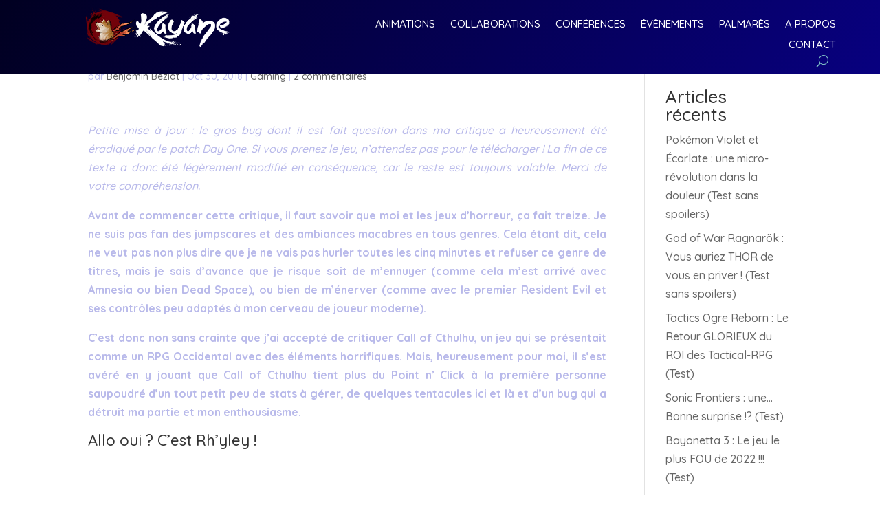

--- FILE ---
content_type: text/html; charset=UTF-8
request_url: https://kayane.fr/critique-ps4-call-of-cthulhu-3615-desespoir/
body_size: 18036
content:
<!DOCTYPE html>
<html lang="fr-FR">
<head>
	<meta charset="UTF-8" />
<meta http-equiv="X-UA-Compatible" content="IE=edge">
	<link rel="pingback" href="https://kayane.fr/xmlrpc.php" />

	<script type="text/javascript">
		document.documentElement.className = 'js';
	</script>
	
	<title>[Critique PS4] Call of Cthulhu : 3615 Désespoir | Kayane</title>
<meta name='robots' content='max-image-preview:large' />
	<style>img:is([sizes="auto" i], [sizes^="auto," i]) { contain-intrinsic-size: 3000px 1500px }</style>
	<script type="text/javascript">
			let jqueryParams=[],jQuery=function(r){return jqueryParams=[...jqueryParams,r],jQuery},$=function(r){return jqueryParams=[...jqueryParams,r],$};window.jQuery=jQuery,window.$=jQuery;let customHeadScripts=!1;jQuery.fn=jQuery.prototype={},$.fn=jQuery.prototype={},jQuery.noConflict=function(r){if(window.jQuery)return jQuery=window.jQuery,$=window.jQuery,customHeadScripts=!0,jQuery.noConflict},jQuery.ready=function(r){jqueryParams=[...jqueryParams,r]},$.ready=function(r){jqueryParams=[...jqueryParams,r]},jQuery.load=function(r){jqueryParams=[...jqueryParams,r]},$.load=function(r){jqueryParams=[...jqueryParams,r]},jQuery.fn.ready=function(r){jqueryParams=[...jqueryParams,r]},$.fn.ready=function(r){jqueryParams=[...jqueryParams,r]};</script><link rel='dns-prefetch' href='//www.google.com' />
<link rel='dns-prefetch' href='//www.googletagmanager.com' />
<link rel='dns-prefetch' href='//fonts.googleapis.com' />
<link rel='dns-prefetch' href='//pagead2.googlesyndication.com' />
<link rel="alternate" type="application/rss+xml" title="Kayane &raquo; Flux" href="https://kayane.fr/feed/" />
<link rel="alternate" type="application/rss+xml" title="Kayane &raquo; Flux des commentaires" href="https://kayane.fr/comments/feed/" />
<link rel="alternate" type="application/rss+xml" title="Kayane &raquo; [Critique PS4] Call of Cthulhu : 3615 Désespoir Flux des commentaires" href="https://kayane.fr/critique-ps4-call-of-cthulhu-3615-desespoir/feed/" />
<meta content="Divi v.4.20.2" name="generator"/><link rel='stylesheet' id='wp-block-library-css' href='https://kayane.fr/wp-includes/css/dist/block-library/style.min.css?ver=6.8.2' type='text/css' media='all' />
<style id='wp-block-library-theme-inline-css' type='text/css'>
.wp-block-audio :where(figcaption){color:#555;font-size:13px;text-align:center}.is-dark-theme .wp-block-audio :where(figcaption){color:#ffffffa6}.wp-block-audio{margin:0 0 1em}.wp-block-code{border:1px solid #ccc;border-radius:4px;font-family:Menlo,Consolas,monaco,monospace;padding:.8em 1em}.wp-block-embed :where(figcaption){color:#555;font-size:13px;text-align:center}.is-dark-theme .wp-block-embed :where(figcaption){color:#ffffffa6}.wp-block-embed{margin:0 0 1em}.blocks-gallery-caption{color:#555;font-size:13px;text-align:center}.is-dark-theme .blocks-gallery-caption{color:#ffffffa6}:root :where(.wp-block-image figcaption){color:#555;font-size:13px;text-align:center}.is-dark-theme :root :where(.wp-block-image figcaption){color:#ffffffa6}.wp-block-image{margin:0 0 1em}.wp-block-pullquote{border-bottom:4px solid;border-top:4px solid;color:currentColor;margin-bottom:1.75em}.wp-block-pullquote cite,.wp-block-pullquote footer,.wp-block-pullquote__citation{color:currentColor;font-size:.8125em;font-style:normal;text-transform:uppercase}.wp-block-quote{border-left:.25em solid;margin:0 0 1.75em;padding-left:1em}.wp-block-quote cite,.wp-block-quote footer{color:currentColor;font-size:.8125em;font-style:normal;position:relative}.wp-block-quote:where(.has-text-align-right){border-left:none;border-right:.25em solid;padding-left:0;padding-right:1em}.wp-block-quote:where(.has-text-align-center){border:none;padding-left:0}.wp-block-quote.is-large,.wp-block-quote.is-style-large,.wp-block-quote:where(.is-style-plain){border:none}.wp-block-search .wp-block-search__label{font-weight:700}.wp-block-search__button{border:1px solid #ccc;padding:.375em .625em}:where(.wp-block-group.has-background){padding:1.25em 2.375em}.wp-block-separator.has-css-opacity{opacity:.4}.wp-block-separator{border:none;border-bottom:2px solid;margin-left:auto;margin-right:auto}.wp-block-separator.has-alpha-channel-opacity{opacity:1}.wp-block-separator:not(.is-style-wide):not(.is-style-dots){width:100px}.wp-block-separator.has-background:not(.is-style-dots){border-bottom:none;height:1px}.wp-block-separator.has-background:not(.is-style-wide):not(.is-style-dots){height:2px}.wp-block-table{margin:0 0 1em}.wp-block-table td,.wp-block-table th{word-break:normal}.wp-block-table :where(figcaption){color:#555;font-size:13px;text-align:center}.is-dark-theme .wp-block-table :where(figcaption){color:#ffffffa6}.wp-block-video :where(figcaption){color:#555;font-size:13px;text-align:center}.is-dark-theme .wp-block-video :where(figcaption){color:#ffffffa6}.wp-block-video{margin:0 0 1em}:root :where(.wp-block-template-part.has-background){margin-bottom:0;margin-top:0;padding:1.25em 2.375em}
</style>
<style id='global-styles-inline-css' type='text/css'>
:root{--wp--preset--aspect-ratio--square: 1;--wp--preset--aspect-ratio--4-3: 4/3;--wp--preset--aspect-ratio--3-4: 3/4;--wp--preset--aspect-ratio--3-2: 3/2;--wp--preset--aspect-ratio--2-3: 2/3;--wp--preset--aspect-ratio--16-9: 16/9;--wp--preset--aspect-ratio--9-16: 9/16;--wp--preset--color--black: #000000;--wp--preset--color--cyan-bluish-gray: #abb8c3;--wp--preset--color--white: #ffffff;--wp--preset--color--pale-pink: #f78da7;--wp--preset--color--vivid-red: #cf2e2e;--wp--preset--color--luminous-vivid-orange: #ff6900;--wp--preset--color--luminous-vivid-amber: #fcb900;--wp--preset--color--light-green-cyan: #7bdcb5;--wp--preset--color--vivid-green-cyan: #00d084;--wp--preset--color--pale-cyan-blue: #8ed1fc;--wp--preset--color--vivid-cyan-blue: #0693e3;--wp--preset--color--vivid-purple: #9b51e0;--wp--preset--gradient--vivid-cyan-blue-to-vivid-purple: linear-gradient(135deg,rgba(6,147,227,1) 0%,rgb(155,81,224) 100%);--wp--preset--gradient--light-green-cyan-to-vivid-green-cyan: linear-gradient(135deg,rgb(122,220,180) 0%,rgb(0,208,130) 100%);--wp--preset--gradient--luminous-vivid-amber-to-luminous-vivid-orange: linear-gradient(135deg,rgba(252,185,0,1) 0%,rgba(255,105,0,1) 100%);--wp--preset--gradient--luminous-vivid-orange-to-vivid-red: linear-gradient(135deg,rgba(255,105,0,1) 0%,rgb(207,46,46) 100%);--wp--preset--gradient--very-light-gray-to-cyan-bluish-gray: linear-gradient(135deg,rgb(238,238,238) 0%,rgb(169,184,195) 100%);--wp--preset--gradient--cool-to-warm-spectrum: linear-gradient(135deg,rgb(74,234,220) 0%,rgb(151,120,209) 20%,rgb(207,42,186) 40%,rgb(238,44,130) 60%,rgb(251,105,98) 80%,rgb(254,248,76) 100%);--wp--preset--gradient--blush-light-purple: linear-gradient(135deg,rgb(255,206,236) 0%,rgb(152,150,240) 100%);--wp--preset--gradient--blush-bordeaux: linear-gradient(135deg,rgb(254,205,165) 0%,rgb(254,45,45) 50%,rgb(107,0,62) 100%);--wp--preset--gradient--luminous-dusk: linear-gradient(135deg,rgb(255,203,112) 0%,rgb(199,81,192) 50%,rgb(65,88,208) 100%);--wp--preset--gradient--pale-ocean: linear-gradient(135deg,rgb(255,245,203) 0%,rgb(182,227,212) 50%,rgb(51,167,181) 100%);--wp--preset--gradient--electric-grass: linear-gradient(135deg,rgb(202,248,128) 0%,rgb(113,206,126) 100%);--wp--preset--gradient--midnight: linear-gradient(135deg,rgb(2,3,129) 0%,rgb(40,116,252) 100%);--wp--preset--font-size--small: 13px;--wp--preset--font-size--medium: 20px;--wp--preset--font-size--large: 36px;--wp--preset--font-size--x-large: 42px;--wp--preset--spacing--20: 0.44rem;--wp--preset--spacing--30: 0.67rem;--wp--preset--spacing--40: 1rem;--wp--preset--spacing--50: 1.5rem;--wp--preset--spacing--60: 2.25rem;--wp--preset--spacing--70: 3.38rem;--wp--preset--spacing--80: 5.06rem;--wp--preset--shadow--natural: 6px 6px 9px rgba(0, 0, 0, 0.2);--wp--preset--shadow--deep: 12px 12px 50px rgba(0, 0, 0, 0.4);--wp--preset--shadow--sharp: 6px 6px 0px rgba(0, 0, 0, 0.2);--wp--preset--shadow--outlined: 6px 6px 0px -3px rgba(255, 255, 255, 1), 6px 6px rgba(0, 0, 0, 1);--wp--preset--shadow--crisp: 6px 6px 0px rgba(0, 0, 0, 1);}:root { --wp--style--global--content-size: 823px;--wp--style--global--wide-size: 1080px; }:where(body) { margin: 0; }.wp-site-blocks > .alignleft { float: left; margin-right: 2em; }.wp-site-blocks > .alignright { float: right; margin-left: 2em; }.wp-site-blocks > .aligncenter { justify-content: center; margin-left: auto; margin-right: auto; }:where(.is-layout-flex){gap: 0.5em;}:where(.is-layout-grid){gap: 0.5em;}.is-layout-flow > .alignleft{float: left;margin-inline-start: 0;margin-inline-end: 2em;}.is-layout-flow > .alignright{float: right;margin-inline-start: 2em;margin-inline-end: 0;}.is-layout-flow > .aligncenter{margin-left: auto !important;margin-right: auto !important;}.is-layout-constrained > .alignleft{float: left;margin-inline-start: 0;margin-inline-end: 2em;}.is-layout-constrained > .alignright{float: right;margin-inline-start: 2em;margin-inline-end: 0;}.is-layout-constrained > .aligncenter{margin-left: auto !important;margin-right: auto !important;}.is-layout-constrained > :where(:not(.alignleft):not(.alignright):not(.alignfull)){max-width: var(--wp--style--global--content-size);margin-left: auto !important;margin-right: auto !important;}.is-layout-constrained > .alignwide{max-width: var(--wp--style--global--wide-size);}body .is-layout-flex{display: flex;}.is-layout-flex{flex-wrap: wrap;align-items: center;}.is-layout-flex > :is(*, div){margin: 0;}body .is-layout-grid{display: grid;}.is-layout-grid > :is(*, div){margin: 0;}body{padding-top: 0px;padding-right: 0px;padding-bottom: 0px;padding-left: 0px;}a:where(:not(.wp-element-button)){text-decoration: underline;}:root :where(.wp-element-button, .wp-block-button__link){background-color: #32373c;border-width: 0;color: #fff;font-family: inherit;font-size: inherit;line-height: inherit;padding: calc(0.667em + 2px) calc(1.333em + 2px);text-decoration: none;}.has-black-color{color: var(--wp--preset--color--black) !important;}.has-cyan-bluish-gray-color{color: var(--wp--preset--color--cyan-bluish-gray) !important;}.has-white-color{color: var(--wp--preset--color--white) !important;}.has-pale-pink-color{color: var(--wp--preset--color--pale-pink) !important;}.has-vivid-red-color{color: var(--wp--preset--color--vivid-red) !important;}.has-luminous-vivid-orange-color{color: var(--wp--preset--color--luminous-vivid-orange) !important;}.has-luminous-vivid-amber-color{color: var(--wp--preset--color--luminous-vivid-amber) !important;}.has-light-green-cyan-color{color: var(--wp--preset--color--light-green-cyan) !important;}.has-vivid-green-cyan-color{color: var(--wp--preset--color--vivid-green-cyan) !important;}.has-pale-cyan-blue-color{color: var(--wp--preset--color--pale-cyan-blue) !important;}.has-vivid-cyan-blue-color{color: var(--wp--preset--color--vivid-cyan-blue) !important;}.has-vivid-purple-color{color: var(--wp--preset--color--vivid-purple) !important;}.has-black-background-color{background-color: var(--wp--preset--color--black) !important;}.has-cyan-bluish-gray-background-color{background-color: var(--wp--preset--color--cyan-bluish-gray) !important;}.has-white-background-color{background-color: var(--wp--preset--color--white) !important;}.has-pale-pink-background-color{background-color: var(--wp--preset--color--pale-pink) !important;}.has-vivid-red-background-color{background-color: var(--wp--preset--color--vivid-red) !important;}.has-luminous-vivid-orange-background-color{background-color: var(--wp--preset--color--luminous-vivid-orange) !important;}.has-luminous-vivid-amber-background-color{background-color: var(--wp--preset--color--luminous-vivid-amber) !important;}.has-light-green-cyan-background-color{background-color: var(--wp--preset--color--light-green-cyan) !important;}.has-vivid-green-cyan-background-color{background-color: var(--wp--preset--color--vivid-green-cyan) !important;}.has-pale-cyan-blue-background-color{background-color: var(--wp--preset--color--pale-cyan-blue) !important;}.has-vivid-cyan-blue-background-color{background-color: var(--wp--preset--color--vivid-cyan-blue) !important;}.has-vivid-purple-background-color{background-color: var(--wp--preset--color--vivid-purple) !important;}.has-black-border-color{border-color: var(--wp--preset--color--black) !important;}.has-cyan-bluish-gray-border-color{border-color: var(--wp--preset--color--cyan-bluish-gray) !important;}.has-white-border-color{border-color: var(--wp--preset--color--white) !important;}.has-pale-pink-border-color{border-color: var(--wp--preset--color--pale-pink) !important;}.has-vivid-red-border-color{border-color: var(--wp--preset--color--vivid-red) !important;}.has-luminous-vivid-orange-border-color{border-color: var(--wp--preset--color--luminous-vivid-orange) !important;}.has-luminous-vivid-amber-border-color{border-color: var(--wp--preset--color--luminous-vivid-amber) !important;}.has-light-green-cyan-border-color{border-color: var(--wp--preset--color--light-green-cyan) !important;}.has-vivid-green-cyan-border-color{border-color: var(--wp--preset--color--vivid-green-cyan) !important;}.has-pale-cyan-blue-border-color{border-color: var(--wp--preset--color--pale-cyan-blue) !important;}.has-vivid-cyan-blue-border-color{border-color: var(--wp--preset--color--vivid-cyan-blue) !important;}.has-vivid-purple-border-color{border-color: var(--wp--preset--color--vivid-purple) !important;}.has-vivid-cyan-blue-to-vivid-purple-gradient-background{background: var(--wp--preset--gradient--vivid-cyan-blue-to-vivid-purple) !important;}.has-light-green-cyan-to-vivid-green-cyan-gradient-background{background: var(--wp--preset--gradient--light-green-cyan-to-vivid-green-cyan) !important;}.has-luminous-vivid-amber-to-luminous-vivid-orange-gradient-background{background: var(--wp--preset--gradient--luminous-vivid-amber-to-luminous-vivid-orange) !important;}.has-luminous-vivid-orange-to-vivid-red-gradient-background{background: var(--wp--preset--gradient--luminous-vivid-orange-to-vivid-red) !important;}.has-very-light-gray-to-cyan-bluish-gray-gradient-background{background: var(--wp--preset--gradient--very-light-gray-to-cyan-bluish-gray) !important;}.has-cool-to-warm-spectrum-gradient-background{background: var(--wp--preset--gradient--cool-to-warm-spectrum) !important;}.has-blush-light-purple-gradient-background{background: var(--wp--preset--gradient--blush-light-purple) !important;}.has-blush-bordeaux-gradient-background{background: var(--wp--preset--gradient--blush-bordeaux) !important;}.has-luminous-dusk-gradient-background{background: var(--wp--preset--gradient--luminous-dusk) !important;}.has-pale-ocean-gradient-background{background: var(--wp--preset--gradient--pale-ocean) !important;}.has-electric-grass-gradient-background{background: var(--wp--preset--gradient--electric-grass) !important;}.has-midnight-gradient-background{background: var(--wp--preset--gradient--midnight) !important;}.has-small-font-size{font-size: var(--wp--preset--font-size--small) !important;}.has-medium-font-size{font-size: var(--wp--preset--font-size--medium) !important;}.has-large-font-size{font-size: var(--wp--preset--font-size--large) !important;}.has-x-large-font-size{font-size: var(--wp--preset--font-size--x-large) !important;}
:where(.wp-block-post-template.is-layout-flex){gap: 1.25em;}:where(.wp-block-post-template.is-layout-grid){gap: 1.25em;}
:where(.wp-block-columns.is-layout-flex){gap: 2em;}:where(.wp-block-columns.is-layout-grid){gap: 2em;}
:root :where(.wp-block-pullquote){font-size: 1.5em;line-height: 1.6;}
</style>
<link rel='stylesheet' id='et-builder-googlefonts-cached-css' href='https://fonts.googleapis.com/css?family=Quicksand:300,regular,500,600,700&#038;subset=latin,latin-ext&#038;display=swap' type='text/css' media='all' />
<link rel='stylesheet' id='divi-style-css' href='https://kayane.fr/wp-content/themes/Divi/style-static.min.css?ver=4.20.2' type='text/css' media='all' />
<script type="text/javascript" src="https://www.google.com/recaptcha/api.js?render=6Lf8HUUnAAAAAMjBPV3g9Aj7g7tFSLf3LbiOLaii&amp;ver=10.4.2" id="tve-dash-recaptcha-js"></script>

<!-- Extrait de code de la balise Google (gtag.js) ajouté par Site Kit -->

<!-- Extrait Google Analytics ajouté par Site Kit -->
<script type="text/javascript" src="https://www.googletagmanager.com/gtag/js?id=G-80JVSD6LPD" id="google_gtagjs-js" async></script>
<script type="text/javascript" id="google_gtagjs-js-after">
/* <![CDATA[ */
window.dataLayer = window.dataLayer || [];function gtag(){dataLayer.push(arguments);}
gtag("set","linker",{"domains":["kayane.fr"]});
gtag("js", new Date());
gtag("set", "developer_id.dZTNiMT", true);
gtag("config", "G-80JVSD6LPD");
/* ]]> */
</script>

<!-- Extrait de code de la balise Google de fin (gtag.js) ajouté par Site Kit -->
<link rel="https://api.w.org/" href="https://kayane.fr/wp-json/" /><link rel="alternate" title="JSON" type="application/json" href="https://kayane.fr/wp-json/wp/v2/posts/16573" /><link rel="EditURI" type="application/rsd+xml" title="RSD" href="https://kayane.fr/xmlrpc.php?rsd" />
<meta name="generator" content="WordPress 6.8.2" />
<link rel="canonical" href="https://kayane.fr/critique-ps4-call-of-cthulhu-3615-desespoir/" />
<link rel='shortlink' href='https://kayane.fr/?p=16573' />
<link rel="alternate" title="oEmbed (JSON)" type="application/json+oembed" href="https://kayane.fr/wp-json/oembed/1.0/embed?url=https%3A%2F%2Fkayane.fr%2Fcritique-ps4-call-of-cthulhu-3615-desespoir%2F" />
<link rel="alternate" title="oEmbed (XML)" type="text/xml+oembed" href="https://kayane.fr/wp-json/oembed/1.0/embed?url=https%3A%2F%2Fkayane.fr%2Fcritique-ps4-call-of-cthulhu-3615-desespoir%2F&#038;format=xml" />
<meta name="generator" content="Site Kit by Google 1.144.0" /><meta name="viewport" content="width=device-width, initial-scale=1.0, maximum-scale=1.0, user-scalable=0" /><style type="text/css" id="tve_global_variables">:root{--tcb-background-author-image:url(https://secure.gravatar.com/avatar/182554533a1ec9f5c6fa4e237f098dca1f38eca1e43fa8628d4c8f638b8b1a3c?s=256&d=mm&r=g);--tcb-background-user-image:url();--tcb-background-featured-image-thumbnail:url(https://kayane.fr/wp-content/plugins/thrive-leads/tcb/editor/css/images/featured_image.png);}</style>
<!-- Balises Meta Google AdSense ajoutées par Site Kit -->
<meta name="google-adsense-platform-account" content="ca-host-pub-2644536267352236">
<meta name="google-adsense-platform-domain" content="sitekit.withgoogle.com">
<!-- Fin des balises Meta End Google AdSense ajoutées par Site Kit -->

<!-- Extrait Google AdSense ajouté par Site Kit -->
<script type="text/javascript" async="async" src="https://pagead2.googlesyndication.com/pagead/js/adsbygoogle.js?client=ca-pub-4244140984563362&amp;host=ca-host-pub-2644536267352236" crossorigin="anonymous"></script>

<!-- Arrêter l&#039;extrait Google AdSense ajouté par Site Kit -->
<style type="text/css" id="thrive-default-styles"></style><style id="et-divi-customizer-global-cached-inline-styles">body,.et_pb_column_1_2 .et_quote_content blockquote cite,.et_pb_column_1_2 .et_link_content a.et_link_main_url,.et_pb_column_1_3 .et_quote_content blockquote cite,.et_pb_column_3_8 .et_quote_content blockquote cite,.et_pb_column_1_4 .et_quote_content blockquote cite,.et_pb_blog_grid .et_quote_content blockquote cite,.et_pb_column_1_3 .et_link_content a.et_link_main_url,.et_pb_column_3_8 .et_link_content a.et_link_main_url,.et_pb_column_1_4 .et_link_content a.et_link_main_url,.et_pb_blog_grid .et_link_content a.et_link_main_url,body .et_pb_bg_layout_light .et_pb_post p,body .et_pb_bg_layout_dark .et_pb_post p{font-size:16px}.et_pb_slide_content,.et_pb_best_value{font-size:18px}body{color:#b8b9ea}#footer-widgets .footer-widget li:before{top:10.6px}@media only screen and (min-width:1350px){.et_pb_row{padding:27px 0}.et_pb_section{padding:54px 0}.single.et_pb_pagebuilder_layout.et_full_width_page .et_post_meta_wrapper{padding-top:81px}.et_pb_fullwidth_section{padding:0}}	body,input,textarea,select{font-family:'Quicksand',sans-serif}.four-columns .et_pb_column{width:25%!important}.six-columns .et_pb_column{width:16%!important}.three-columns .et_pb_column{width:33%!important}</style></head>
<body class="wp-singular post-template-default single single-post postid-16573 single-format-standard wp-theme-Divi et-tb-has-template et-tb-has-header et-tb-has-footer et_pb_button_helper_class et_cover_background et_pb_gutter osx et_pb_gutters3 et_right_sidebar et_divi_theme et-db">
	<div id="page-container">
<div id="et-boc" class="et-boc">
			
		<header class="et-l et-l--header">
			<div class="et_builder_inner_content et_pb_gutters3"><div class="et_pb_section et_pb_section_0_tb_header et_pb_with_background et_section_regular et_pb_section--with-menu" >
				
				
				
				
				
				
				<div class="et_pb_row et_pb_row_0_tb_header et_pb_row--with-menu">
				<div class="et_pb_column et_pb_column_1_3 et_pb_column_0_tb_header  et_pb_css_mix_blend_mode_passthrough">
				
				
				
				
				<div class="et_pb_module et_pb_image et_pb_image_0_tb_header">
				
				
				
				
				<a href="https://kayane.fr"><span class="et_pb_image_wrap "><img decoding="async" width="368" height="100" src="https://kayane.fr/wp-content/uploads/2022/09/logo-1.png" alt="" title="logo-1" srcset="https://kayane.fr/wp-content/uploads/2022/09/logo-1.png 368w, https://kayane.fr/wp-content/uploads/2022/09/logo-1-300x82.png 300w" sizes="(max-width: 368px) 100vw, 368px" class="wp-image-83" /></span></a>
			</div>
			</div><div class="et_pb_column et_pb_column_2_3 et_pb_column_1_tb_header  et_pb_css_mix_blend_mode_passthrough et-last-child et_pb_column--with-menu">
				
				
				
				
				<div class="et_pb_module et_pb_menu et_pb_menu_0_tb_header et_pb_bg_layout_light  et_pb_text_align_right et_dropdown_animation_fade et_pb_menu--without-logo et_pb_menu--style-left_aligned">
					
					
					
					
					<div class="et_pb_menu_inner_container clearfix">
						
						<div class="et_pb_menu__wrap">
							<div class="et_pb_menu__menu">
								<nav class="et-menu-nav"><ul id="menu-kayane-menu-1" class="et-menu nav"><li class="et_pb_menu_page_id-336 menu-item menu-item-type-post_type menu-item-object-page menu-item-346"><a href="https://kayane.fr/animations/">Animations</a></li>
<li class="et_pb_menu_page_id-515 menu-item menu-item-type-post_type menu-item-object-page menu-item-585"><a href="https://kayane.fr/collaborations/">Collaborations</a></li>
<li class="et_pb_menu_page_id-503 menu-item menu-item-type-post_type menu-item-object-page menu-item-586"><a href="https://kayane.fr/conferences/">Conférences</a></li>
<li class="et_pb_menu_page_id-479 menu-item menu-item-type-post_type menu-item-object-page menu-item-587"><a href="https://kayane.fr/evenements/">Évènements</a></li>
<li class="et_pb_menu_page_id-568 menu-item menu-item-type-post_type menu-item-object-page menu-item-583"><a href="https://kayane.fr/palmares/">Palmarès</a></li>
<li class="et_pb_menu_page_id-558 menu-item menu-item-type-post_type menu-item-object-page menu-item-584"><a href="https://kayane.fr/a-propos/">A Propos</a></li>
<li class="et_pb_menu_page_id-589 menu-item menu-item-type-post_type menu-item-object-page menu-item-684"><a href="https://kayane.fr/contact/">Contact</a></li>
</ul></nav>
							</div>
							
							<button type="button" class="et_pb_menu__icon et_pb_menu__search-button"></button>
							<div class="et_mobile_nav_menu">
				<div class="mobile_nav closed">
					<span class="mobile_menu_bar"></span>
				</div>
			</div>
						</div>
						<div class="et_pb_menu__search-container et_pb_menu__search-container--disabled">
				<div class="et_pb_menu__search">
					<form role="search" method="get" class="et_pb_menu__search-form" action="https://kayane.fr/">
						<input type="search" class="et_pb_menu__search-input" placeholder="Chercher …" name="s" title="Rechercher:" />
					</form>
					<button type="button" class="et_pb_menu__icon et_pb_menu__close-search-button"></button>
				</div>
			</div>
					</div>
				</div>
			</div>
				
				
				
				
			</div>
				
				
			</div>		</div>
	</header>
	<div id="et-main-area">
	
<div id="main-content">
		<div class="container">
		<div id="content-area" class="clearfix">
			<div id="left-area">
											<article id="post-16573" class="et_pb_post post-16573 post type-post status-publish format-standard has-post-thumbnail hentry category-gaming tag-call-of-cthulhu tag-cyanide-studios tag-focus tag-pc tag-ps4 tag-xbox-one">
											<div class="et_post_meta_wrapper">
							<h1 class="entry-title">[Critique PS4] Call of Cthulhu : 3615 Désespoir</h1>

						<p class="post-meta"> par <span class="author vcard"><a href="https://kayane.fr/author/red/" title="Articles de Benjamin Beziat" rel="author">Benjamin Beziat</a></span> | <span class="published">Oct 30, 2018</span> | <a href="https://kayane.fr/category/gaming/" rel="category tag">Gaming</a> | <span class="comments-number"><a href="https://kayane.fr/critique-ps4-call-of-cthulhu-3615-desespoir/#respond">2 commentaires</a></span></p>
												</div>
				
					<div class="entry-content">
					<p style="text-align: justify;"><em>Petite mise à jour : le gros bug dont il est fait question dans ma critique a heureusement été éradiqué par le patch Day One. Si vous prenez le jeu, n&rsquo;attendez pas pour le télécharger ! La fin de ce texte a donc été légèrement modifié en conséquence, car le reste est toujours valable. Merci de votre compréhension.</em></p>
<p style="text-align: justify;"><strong>Avant de commencer cette critique, il faut savoir que moi et les jeux d&rsquo;horreur, ça fait treize. Je ne suis pas fan des jumpscares et des ambiances macabres en tous genres. Cela étant dit, cela ne veut pas non plus dire que je ne vais pas hurler toutes les cinq minutes et refuser ce genre de titres, mais je sais d&rsquo;avance que je risque soit de m&rsquo;ennuyer (comme cela m&rsquo;est arrivé avec Amnesia ou bien Dead Space), ou bien de m&rsquo;énerver (comme avec le premier Resident Evil et ses contrôles peu adaptés à mon cerveau de joueur moderne).</strong></p>
<p style="text-align: justify;"><strong>C&rsquo;est donc non sans crainte que j&rsquo;ai accepté de critiquer Call of Cthulhu, un jeu qui se présentait comme un RPG Occidental avec des éléments horrifiques. Mais, heureusement pour moi, il s&rsquo;est avéré en y jouant que Call of Cthulhu tient plus du Point n&rsquo; Click à la première personne saupoudré d&rsquo;un tout petit peu de stats à gérer, de quelques tentacules ici et là et d&rsquo;un bug qui a détruit ma partie et mon enthousiasme.</strong></p>
<h3 style="text-align: justify;">Allo oui ? C&rsquo;est Rh&rsquo;yley !</h3>
<div class='et_post_video'><iframe loading="lazy" title="[E3 2018] Call of Cthulhu – E3 Trailer" width="1080" height="608" src="https://www.youtube.com/embed/QxPAm7sHbZQ?feature=oembed"  allow="accelerometer; autoplay; clipboard-write; encrypted-media; gyroscope; picture-in-picture" allowfullscreen></iframe></div>
<p style="text-align: justify;">L&rsquo;histoire de Call of Cthulhu est ce qui constitue son plus gros point fort : Edward Pierce est un détective revenu de la Grande Guerre et depuis hanté par des démons qu&rsquo;il tente de noyer dans l&rsquo;alcool. Les affaires s&rsquo;enchaînent, mais sa réputation est telle qu&rsquo;il n&rsquo;est plus aussi efficace qu&rsquo;à sa grande époque et est menacé d&rsquo;être expulsé de sa guilde de détectives. (Mal)heureusement pour lui, avant que cela n&rsquo;arrive, un vieil homme arrive dans son bureau avec l&rsquo;envie de découvrir la vérité derrière la mort de sa fille, son beau-fils et son petit-fils. Intrigué par le côté incertain et étrange (et motivé par l&rsquo;idée de ne pas perdre son boulot), Edward décide d&rsquo;aller sur l&rsquo;île de Darkwater pour y enquêter&#8230; Mais ce qu&rsquo;il y découvrira risquera bien de le rendre fou.</p>
<p style="text-align: justify;">Si vous êtes familier avec l&rsquo;univers marin pondu par Lovecraft, vous serez bien heureux de savoir que Call of Cthulhu en respecte tous les codes. L&rsquo;histoire est délicieusement sombre et les événements les plus étranges se succéderont dans un crescendo qui ne fera que jouer avec votre perception des choses. Pour le coup, les twists vraiment inattendus s&rsquo;enchaînent et l&rsquo;on sera très régulièrement surpris par la tournure des choses.</p>
<p style="text-align: justify;">Mais là où le jeu brille plus particulièrement, c&rsquo;est dans son sens du détail et sa construction de ses décors. Les environnements ne sont pas bien nombreux et on fera souvent des allers et retours selon les envies du scénario, mais chacun raconte une histoire en plus de l&rsquo;histoire et contribue à renforcer cette ambiance oppressante. Le jeu ne fait pas particulièrement peur à proprement parler (à l&rsquo;exception de rares jumpscares, dont un que j&rsquo;ai déclenché en faisant une erreur bien débile), mais il ne donne pas particulièrement envie de continuer pour ne pas avoir à découvrir la prochaine pièce poisseuse qui nous attend.</p>
<h3 style="text-align: justify;">Raccrochez pas, Monsieur Poulpe !</h3>
<p style="text-align: center;"><a href="http://kayane.fr/wp-content/uploads/2018/10/Call-of-Cthulhu-1.jpg"><img loading="lazy" decoding="async" class="aligncenter size-full wp-image-16575" src="http://kayane.fr/wp-content/uploads/2018/10/Call-of-Cthulhu-1.jpg" alt="Call of Cthulhu 1" width="800" height="446" /></a></p>
<p style="text-align: justify;">Et c&rsquo;est là que l&rsquo;on va commencer à entrer dans les choses qui ne sont pas forcément plaisantes. Call of Cthulhu est un Point and Click à la première personne mâtiné de petits points de RPG (où les points de compétence déterminent simplement le taux de réussite de certaines actions) et&#8230; D&rsquo;infiltration. Ainsi, pour progresser dans le jeu, il suffit de parler aux bonnes personnes et cliquer sur les bons éléments du décor. Souvent c&rsquo;est très simple et parfois c&rsquo;est alambiqué au-delà du raisonnable&#8230; Comme n&rsquo;importe quel Point and Click de l&rsquo;époque.</p>
<p style="text-align: justify;">Le jeu n&rsquo;explique que très peu ses mécaniques et il arrivera donc des séquences où l&rsquo;on tournera en rond pendant des plombes, pas nécessairement parce que l&rsquo;on n&rsquo;a pas la solution, mais plus parce qu&rsquo;on ne sait pas forcément comment arriver à la solution sans se faire choper par les adversaires qui nous barrent la route.</p>
<p style="text-align: justify;">Car bien trop souvent, le jeu tente de se la jouer jeu d&rsquo;infiltration avec ses grands placards à balais où l&rsquo;on peut se planquer, mais ça ne va pas plus loin que « si vous vous faites toucher, vous revenez au dernier checkpoint placé au pif » (parce qu&rsquo;en plus il n&rsquo;y a pas de sauvegarde manuelle et que certains checkpoints peuvent nous faire perdre cinq bonnes grosses minutes) et de toutes façons les ennemis sont tellement débiles qu&rsquo;on peut faire comme dans le premier Tomb Raider en guidant les adversaires dans un placard à balais que l&rsquo;on pourra refermer sans qu&rsquo;ils ne puissent y faire grand chose (ce qui est assez hilarant, en vrai). Un des meilleurs exemples est une séquence qui en théorie ne dure qu&rsquo;une minute si l&rsquo;on sait ce qu&rsquo;il faut faire, mais m&rsquo;a pris trente minutes parce que je ne savais pas quoi faire au début, ai à moitié compris au bout de six tentatives, en ai mis environ sept de plus à comprendre la véritable solution, puis ai du y aller au pif lors de dix tentatives, faisant que le monstre qui me poursuivait durant cette séquences est passé de gros élément flippant la première fois à obstacle un peu relou la cinquième fois à truc que j&rsquo;ignorais totalement sur la fin, mais qui n&rsquo;en restait pas moins énervant.</p>
<p style="text-align: justify;">Et c&rsquo;est sans compter sur le bug hors patch Day One qui a détruit ma partie à un peu moins d&rsquo;une heure de la fin : sans trop aller dans le détail, on a enfin accès à une arme. Pas besoin de pointer les adversaires. Si une icône s&rsquo;affiche sur leur tête, vous les toucherez tranquillement. Bref, le bonheur. J&rsquo;avais descendu une dizaine d&rsquo;ennemis sur la vingtaine sur la carte, puis suis mort sans le faire exprès à cause d&rsquo;un ennemi que j&rsquo;avais négligé. La partie se recharge et&#8230; Mon arme avait purement et simplement disparu. Et bien évidemment, parce qu&rsquo;il n&rsquo;y a pas de sauvegarde manuelle et que ça avait déjà sauvegardé au delà du début du chapitre, je n&rsquo;avais plus aucun moyen de me défendre et étais forcé à devoir contourner tous les ennemis. J&rsquo;y suis plus ou moins parvenu jusqu&rsquo;à avancer à un point où les ennemis sont arrivés en masse, rendant la phase d&rsquo;infiltration d&rsquo;autant plus difficile, voire impossible parce que aucun nouveau checkpoint ne se déclenchait. Autrement dit, j&rsquo;ai répété inlassablement la même séquence de dix minutes plusieurs fois et plusieurs fois je me faisais avoir, devant tout recommencer, sans cette arme.</p>
<p style="text-align: justify;">Bref, même si je n&rsquo;en étais pas loin, je n&rsquo;ai pas pu finir le jeu et ma motivation pour le finir avait totalement disparu (et celle de tout me refaire était inexistante, puisque ça aurait impliqué me refaire des séquences d&rsquo;infiltration trop longues pour leur propre bien).</p>
<p style="text-align: justify;"><strong>Malgré ce bug désormais éradiqué, Call of Cthulhu est un jeu que je peux recommander. Car même si deux-trois chapitres possèdent des phases d&rsquo;infiltration pas bien folles (soit grosso modo un sixième du jeu), le reste est vraiment cool ! L&rsquo;écriture est solide, les personnages intéressants, les twists imprévisibles et l&rsquo;ambiance vraiment prenante, notamment grâce à un très beau travail sur le son et des acteurs convaincants. On sent que l&rsquo;équipe était passionnée par le projet et voulait rendre honneur/horreur à l&rsquo;univers de Lovecraft et ça, c&rsquo;est vraiment cool.</strong></p>
<p style="text-align: justify;"><strong>Après, voilà, il faut juste que vous sachiez qu&rsquo;il n&rsquo;y a pas d&rsquo;action tel que vous pourriez l&rsquo;imaginer et que vous n&rsquo;aurez pas à élaborer de grosses stratégies pour vous débarrasser de vos adversaires, car là n&rsquo;est pas le genre du jeu (Bloodborne existe et peut vous satisfaire sur ce plan-là). Call of Cthulhu est un jeu purement narratif et tout l&rsquo;intérêt est là. Donc si vous n&rsquo;avez pas peur de vivre certaines séquences peu intéressantes vous passerez une bonne dizaine d&rsquo;heures.</strong></p>
<p style="text-align: justify;"><strong>Bref, Call of Cthulhu n&rsquo;est pas une grosse recommandation générale, mais plus une recommandation à plus petite échelle pour les fans de Point and Click horrifiques à la I Have No Mouth And I Must Scream, Sanitaruium ou bien Phantasmagoria. Et aussi pour les fans de fruits de mer.<br />
</strong></p>
<p style="text-align: justify;"><strong>Dans tous les cas, j&rsquo;ai quand même envie de mettre à Call of Cthulhu un&#8230;</strong></p>
<p style="text-align: center;"><a href="http://kayane.fr/wp-content/uploads/2018/06/Red-Recommandé.png"><img loading="lazy" decoding="async" class="aligncenter size-large wp-image-16290" src="http://kayane.fr/wp-content/uploads/2018/06/Red-Recommandé-1024x707.png" alt="Red Recommandé" width="1024" height="707" /></a></p>
<p style="text-align: left;">Benjamin « <a href="https://twitter.com/SireRed" target="_blank" rel="noopener noreferrer">Red</a> » Beziat</p>
					</div>
					<div class="et_post_meta_wrapper">
					

<section id="comment-wrap">
	<h1 id="comments" class="page_title">2 Commentaires</h1>
			
					<ol class="commentlist clearfix">
					<li class="comment even thread-even depth-1 et-pb-non-builder-comment" id="li-comment-2781">
		<article id="comment-2781" class="comment-body clearfix">
			<div class="comment_avatar">
					<img alt='Lacombe florian' src='https://secure.gravatar.com/avatar/d33ed84e96860dd510310f9646d633062541027a676ec8d7a671590b5bf0e0d6?s=80&#038;d=mm&#038;r=g' srcset='https://secure.gravatar.com/avatar/d33ed84e96860dd510310f9646d633062541027a676ec8d7a671590b5bf0e0d6?s=160&#038;d=mm&#038;r=g 2x' class='avatar avatar-80 photo' height='80' width='80' loading='lazy' decoding='async'/>			</div>

			<div class="comment_postinfo">
					<span class="fn">Lacombe florian</span>				<span class="comment_date">
					sur 17 avril 2019 à 17h20				</span>
												</div>

			<div class="comment_area">
				
				<div class="comment-content clearfix">
				<p>Bonjour,<br />
Je me heure au problème de l&rsquo;arme qui à disparue dans les dernier chapitre du jeu (villageois « zombie » et Cat blessé) Le problème vient t&rsquo;il d&rsquo;une mauvaise manipe de ma part (ce serais triste &#8230;) ou d&rsquo;un bug ?</p>
<p>Merci pour ton analyse du jeu.<br />
Florian.</p>
				</div>
			</div>
		</article>
		</li><!-- #comment-## -->
	<li class="comment byuser comment-author-red bypostauthor odd alt thread-odd thread-alt depth-1 et-pb-non-builder-comment" id="li-comment-2782">
		<article id="comment-2782" class="comment-body clearfix">
			<div class="comment_avatar">
					<img alt='Benjamin Beziat' src='https://secure.gravatar.com/avatar/182554533a1ec9f5c6fa4e237f098dca1f38eca1e43fa8628d4c8f638b8b1a3c?s=80&#038;d=mm&#038;r=g' srcset='https://secure.gravatar.com/avatar/182554533a1ec9f5c6fa4e237f098dca1f38eca1e43fa8628d4c8f638b8b1a3c?s=160&#038;d=mm&#038;r=g 2x' class='avatar avatar-80 photo' height='80' width='80' loading='lazy' decoding='async'/>			</div>

			<div class="comment_postinfo">
					<span class="fn">Benjamin Beziat</span>				<span class="comment_date">
					sur 17 avril 2019 à 19h55				</span>
												</div>

			<div class="comment_area">
				
				<div class="comment-content clearfix">
				<p>Je crains que ce soit un bug yeup :/ Mon arme avait disparu juste après un Game Over et j&rsquo;avais pas descendu assez de zombies pour surmonter ce passage (j&rsquo;ai quand même passé une heure pour tenter de les contourner, mais à chaque fois je me faisais avoir au bout d&rsquo;un moment.. J&rsquo;étais devenu un vrai speedrunner sur la fin x))</p>
				</div>
			</div>
		</article>
		</li><!-- #comment-## -->
			</ol>
		
		
							<div id="respond" class="comment-respond">
		<h3 id="reply-title" class="comment-reply-title"><span>Poster le commentaire</span></h3><p class="must-log-in">Vous devez <a href="https://kayane.fr/wp-login.php?redirect_to=https%3A%2F%2Fkayane.fr%2Fcritique-ps4-call-of-cthulhu-3615-desespoir%2F">vous connecter</a> pour publier un commentaire.</p>	</div><!-- #respond -->
		</section>					</div>
				</article>

						</div>

				<div id="sidebar">
		<div id="block-2" class="et_pb_widget widget_block widget_search"><form role="search" method="get" action="https://kayane.fr/" class="wp-block-search__button-outside wp-block-search__text-button wp-block-search"    ><label class="wp-block-search__label" for="wp-block-search__input-1" >Rechercher</label><div class="wp-block-search__inside-wrapper " ><input class="wp-block-search__input" id="wp-block-search__input-1" placeholder="" value="" type="search" name="s" required /><button aria-label="Rechercher" class="wp-block-search__button wp-element-button" type="submit" >Rechercher</button></div></form></div><div id="block-3" class="et_pb_widget widget_block"><div class="wp-block-group is-layout-flow wp-block-group-is-layout-flow"><h2 class="wp-block-heading">Articles récents</h2><ul class="wp-block-latest-posts__list wp-block-latest-posts"><li><a class="wp-block-latest-posts__post-title" href="https://kayane.fr/pokemon-violet-et-ecarlate-une-micro-revolution-dans-la-douleur-test-sans-spoilers/">Pokémon Violet et Écarlate : une micro-révolution dans la douleur (Test sans spoilers)</a></li>
<li><a class="wp-block-latest-posts__post-title" href="https://kayane.fr/god-of-war-ragnarok-vous-auriez-thor-de-vous-en-priver-test-sans-spoilers/">God of War Ragnarök : Vous auriez THOR de vous en priver ! (Test sans spoilers)</a></li>
<li><a class="wp-block-latest-posts__post-title" href="https://kayane.fr/tactics-ogre-reborn-le-retour-glorieux-du-roi-des-tactical-rpg-test/">Tactics Ogre Reborn : Le Retour GLORIEUX du ROI des Tactical-RPG (Test)</a></li>
<li><a class="wp-block-latest-posts__post-title" href="https://kayane.fr/sonic-frontiers-une-bonne-surprise-test/">Sonic Frontiers : une&#8230; Bonne surprise !? (Test)</a></li>
<li><a class="wp-block-latest-posts__post-title" href="https://kayane.fr/bayonetta-3-le-jeu-le-plus-fou-de-2022-test/">Bayonetta 3 : Le jeu le plus FOU de 2022 !!! (Test)</a></li>
</ul></div></div><div id="block-4" class="et_pb_widget widget_block"><div class="wp-block-group is-layout-flow wp-block-group-is-layout-flow"><h2 class="wp-block-heading">Commentaires récents</h2><ol class="wp-block-latest-comments"><li class="wp-block-latest-comments__comment"><article><footer class="wp-block-latest-comments__comment-meta"><a class="wp-block-latest-comments__comment-author" href="https://sarbamac.ch/">Sarbamac</a> sur <a class="wp-block-latest-comments__comment-link" href="https://kayane.fr/saints-row-le-crime-ethique-paie-t-il-mieux-test/#comment-2802">Saints Row : Le Crime Éthique paie-t-il mieux ? (Test)</a></footer></article></li><li class="wp-block-latest-comments__comment"><article><footer class="wp-block-latest-comments__comment-meta"><a class="wp-block-latest-comments__comment-author" href="https://jujutsukaisen-shop.fr/pages/wiki-personnages-jujutsu-kaisen">jujutsu kaisen</a> sur <a class="wp-block-latest-comments__comment-link" href="https://kayane.fr/apercu-de-lanime-love-live-sunshine/#comment-2743">Aperçu de l&rsquo;anime Love Live Sunshine! Une bonne surprise !</a></footer></article></li><li class="wp-block-latest-comments__comment"><article><footer class="wp-block-latest-comments__comment-meta"><a class="wp-block-latest-comments__comment-author" href="https://kuroko-no-basket-shop.com/blogs/blog-kuroko-no-basket/kuroko-no-basket-generation-miracle">allan girard</a> sur <a class="wp-block-latest-comments__comment-link" href="https://kayane.fr/coup-de-coeur-absolu-my-hero-academia/#comment-2747">[Coup de coeur absolu] My Hero Academia</a></footer></article></li><li class="wp-block-latest-comments__comment"><article><footer class="wp-block-latest-comments__comment-meta"><span class="wp-block-latest-comments__comment-author">Bellaïche</span> sur <a class="wp-block-latest-comments__comment-link" href="https://kayane.fr/faites-fonctionner-votre-stick-ps3-pour-jouer-a-usfiv-sur-ps4/#comment-1654">(GUIDE) Faites fonctionner votre stick arcade PS3 sur PS4</a></footer></article></li><li class="wp-block-latest-comments__comment"><article><footer class="wp-block-latest-comments__comment-meta"><span class="wp-block-latest-comments__comment-author">bravo</span> sur <a class="wp-block-latest-comments__comment-link" href="https://kayane.fr/mon-passage-au-jt-de-tf1/#comment-2801">Mon passage au JT de TF1 !</a></footer></article></li></ol></div></div>	</div>
		</div>
	</div>
	</div>

	<footer class="et-l et-l--footer">
			<div class="et_builder_inner_content et_pb_gutters3"><div class="et_pb_section et_pb_section_0_tb_footer et_pb_with_background et_section_regular" >
				
				
				
				
				
				
				<div class="et_pb_row et_pb_row_0_tb_footer">
				<div class="et_pb_column et_pb_column_1_2 et_pb_column_0_tb_footer  et_pb_css_mix_blend_mode_passthrough">
				
				
				
				
				<div class="et_pb_module et_pb_text et_pb_text_0_tb_footer  et_pb_text_align_left et_pb_bg_layout_light">
				
				
				
				
				<div class="et_pb_text_inner"><p><span>© Copyright 2022, All Rights Reserved  |  </span><span class="tie-icon-heart"></span><span> </span><a href="https://www.youtube.com/user/KayaneTV" target="_blank" rel="nofollow noopener">Theme by kayane</a></p></div>
			</div>
			</div><div class="et_pb_column et_pb_column_1_2 et_pb_column_1_tb_footer  et_pb_css_mix_blend_mode_passthrough et-last-child">
				
				
				
				
				<ul class="et_pb_module et_pb_social_media_follow et_pb_social_media_follow_0_tb_footer clearfix  et_pb_bg_layout_light">
				
				
				
				
				<li
            class='et_pb_social_media_follow_network_0_tb_footer et_pb_social_icon et_pb_social_network_link  et-social-facebook'><a
              href='https://www.facebook.com/Kayane.fr/'
              class='icon et_pb_with_border'
              title='Suivez sur Facebook'
               target="_blank"><span
                class='et_pb_social_media_follow_network_name'
                aria-hidden='true'
                >Suivre</span></a></li><li
            class='et_pb_social_media_follow_network_1_tb_footer et_pb_social_icon et_pb_social_network_link  et-social-twitter'><a
              href='https://twitter.com/kayane'
              class='icon et_pb_with_border'
              title='Suivez sur Twitter'
               target="_blank"><span
                class='et_pb_social_media_follow_network_name'
                aria-hidden='true'
                >Suivre</span></a></li><li
            class='et_pb_social_media_follow_network_2_tb_footer et_pb_social_icon et_pb_social_network_link  et-social-instagram'><a
              href='https://www.instagram.com/kayanefr/?hl=fr'
              class='icon et_pb_with_border'
              title='Suivez sur Instagram'
               target="_blank"><span
                class='et_pb_social_media_follow_network_name'
                aria-hidden='true'
                >Suivre</span></a></li><li
            class='et_pb_social_media_follow_network_3_tb_footer et_pb_social_icon et_pb_social_network_link  et-social-tiktok et-pb-social-fa-icon'><a
              href='https://www.tiktok.com/@kayane_tv?lang=fr'
              class='icon et_pb_with_border'
              title='Suivez sur TikTok'
               target="_blank"><span
                class='et_pb_social_media_follow_network_name'
                aria-hidden='true'
                >Suivre</span></a></li><li
            class='et_pb_social_media_follow_network_4_tb_footer et_pb_social_icon et_pb_social_network_link  et-social-twitch et-pb-social-fa-icon'><a
              href='https://www.twitch.tv/kayanetv?lang=fr'
              class='icon et_pb_with_border'
              title='Suivez sur Twitch'
               target="_blank"><span
                class='et_pb_social_media_follow_network_name'
                aria-hidden='true'
                >Suivre</span></a></li>
			</ul>
			</div>
				
				
				
				
			</div>
				
				
			</div>		</div>
	</footer>
		</div>

			
		</div>
		</div>

			<script type="speculationrules">
{"prefetch":[{"source":"document","where":{"and":[{"href_matches":"\/*"},{"not":{"href_matches":["\/wp-*.php","\/wp-admin\/*","\/wp-content\/uploads\/*","\/wp-content\/*","\/wp-content\/plugins\/*","\/wp-content\/themes\/Divi\/*","\/*\\?(.+)"]}},{"not":{"selector_matches":"a[rel~=\"nofollow\"]"}},{"not":{"selector_matches":".no-prefetch, .no-prefetch a"}}]},"eagerness":"conservative"}]}
</script>
<script type='text/javascript'>( $ => {
	/**
	 * Displays toast message from storage, it is used when the user is redirected after login
	 */
	if ( window.sessionStorage ) {
		$( window ).on( 'tcb_after_dom_ready', () => {
			const message = sessionStorage.getItem( 'tcb_toast_message' );

			if ( message ) {
				tcbToast( sessionStorage.getItem( 'tcb_toast_message' ), false );
				sessionStorage.removeItem( 'tcb_toast_message' );
			}
		} );
	}

	/**
	 * Displays toast message
	 *
	 * @param {string}   message  - message to display
	 * @param {Boolean}  error    - whether the message is an error or not
	 * @param {Function} callback - callback function to be called after the message is closed
	 */
	function tcbToast( message, error, callback ) {
		/* Also allow "message" objects */
		if ( typeof message !== 'string' ) {
			message = message.message || message.error || message.success;
		}
		if ( ! error ) {
			error = false;
		}
		TCB_Front.notificationElement.toggle( message, error ? 'error' : 'success', callback );
	}
} )( typeof ThriveGlobal === 'undefined' ? jQuery : ThriveGlobal.$j );
</script><style type="text/css" id="tve_notification_styles"></style>
<div class="tvd-toast tve-fe-message" style="display: none">
	<div class="tve-toast-message tve-success-message">
		<div class="tve-toast-icon-container">
			<span class="tve_tick thrv-svg-icon"></span>
		</div>
		<div class="tve-toast-message-container"></div>
	</div>
</div><script type="text/javascript" src="https://kayane.fr/wp-includes/js/jquery/jquery.min.js?ver=3.7.1" id="jquery-core-js"></script>
<script type="text/javascript" src="https://kayane.fr/wp-includes/js/jquery/jquery-migrate.min.js?ver=3.4.1" id="jquery-migrate-js"></script>
<script type="text/javascript" id="jquery-js-after">
/* <![CDATA[ */
jqueryParams.length&&$.each(jqueryParams,function(e,r){if("function"==typeof r){var n=String(r);n.replace("$","jQuery");var a=new Function("return "+n)();$(document).ready(a)}});
/* ]]> */
</script>
<script type="text/javascript" id="divi-custom-script-js-extra">
/* <![CDATA[ */
var DIVI = {"item_count":"%d Item","items_count":"%d Items"};
var et_builder_utils_params = {"condition":{"diviTheme":true,"extraTheme":false},"scrollLocations":["app","top"],"builderScrollLocations":{"desktop":"app","tablet":"app","phone":"app"},"onloadScrollLocation":"app","builderType":"fe"};
var et_frontend_scripts = {"builderCssContainerPrefix":"#et-boc","builderCssLayoutPrefix":"#et-boc .et-l"};
var et_pb_custom = {"ajaxurl":"https:\/\/kayane.fr\/wp-admin\/admin-ajax.php","images_uri":"https:\/\/kayane.fr\/wp-content\/themes\/Divi\/images","builder_images_uri":"https:\/\/kayane.fr\/wp-content\/themes\/Divi\/includes\/builder\/images","et_frontend_nonce":"e9806ed44b","subscription_failed":"Veuillez v\u00e9rifier les champs ci-dessous pour vous assurer que vous avez entr\u00e9 les informations correctes.","et_ab_log_nonce":"8ee4fcc3f2","fill_message":"S'il vous pla\u00eet, remplissez les champs suivants:","contact_error_message":"Veuillez corriger les erreurs suivantes :","invalid":"E-mail non valide","captcha":"Captcha","prev":"Pr\u00e9c\u00e9dent","previous":"Pr\u00e9c\u00e9dente","next":"Prochaine","wrong_captcha":"Vous avez entr\u00e9 le mauvais num\u00e9ro dans le captcha.","wrong_checkbox":"Case \u00e0 cocher","ignore_waypoints":"no","is_divi_theme_used":"1","widget_search_selector":".widget_search","ab_tests":[],"is_ab_testing_active":"","page_id":"16573","unique_test_id":"","ab_bounce_rate":"5","is_cache_plugin_active":"no","is_shortcode_tracking":"","tinymce_uri":"https:\/\/kayane.fr\/wp-content\/themes\/Divi\/includes\/builder\/frontend-builder\/assets\/vendors","accent_color":"#7EBEC5","waypoints_options":[]};
var et_pb_box_shadow_elements = [];
/* ]]> */
</script>
<script type="text/javascript" src="https://kayane.fr/wp-content/themes/Divi/js/scripts.min.js?ver=4.20.2" id="divi-custom-script-js"></script>
<script type="text/javascript" id="tve-dash-frontend-js-extra">
/* <![CDATA[ */
var tve_dash_front = {"ajaxurl":"https:\/\/kayane.fr\/wp-admin\/admin-ajax.php","force_ajax_send":"1","is_crawler":"","recaptcha":{"connection":{"version":"v3","browsing_history":"1","threshold":"0.5"},"site_key":"6Lf8HUUnAAAAAMjBPV3g9Aj7g7tFSLf3LbiOLaii"},"turnstile":[],"post_id":"16573"};
/* ]]> */
</script>
<script type="text/javascript" src="https://kayane.fr/wp-content/plugins/thrive-leads/thrive-dashboard/js/dist/frontend.min.js?ver=10.4.2" id="tve-dash-frontend-js"></script>
<script type="text/javascript" src="https://kayane.fr/wp-content/themes/Divi/includes/builder/feature/dynamic-assets/assets/js/jquery.fitvids.js?ver=4.20.2" id="fitvids-js"></script>
<script type="text/javascript" src="https://kayane.fr/wp-content/themes/Divi/core/admin/js/common.js?ver=4.20.2" id="et-core-common-js"></script>
<script type="text/javascript">var tcb_current_post_lists=JSON.parse('[]'); var tcb_post_lists=tcb_post_lists?[...tcb_post_lists,...tcb_current_post_lists]:tcb_current_post_lists;</script><script type="text/javascript">/*<![CDATA[*/if ( !window.TL_Const ) {var TL_Const={"security":"600e157825","ajax_url":"https:\/\/kayane.fr\/wp-admin\/admin-ajax.php","action_conversion":"tve_leads_ajax_conversion","action_impression":"tve_leads_ajax_impression","custom_post_data":[],"current_screen":{"screen_type":4,"screen_id":16573},"ignored_fields":["email","_captcha_size","_captcha_theme","_captcha_type","_submit_option","_use_captcha","g-recaptcha-response","__tcb_lg_fc","__tcb_lg_msg","_state","_form_type","_error_message_option","_back_url","_submit_option","url","_asset_group","_asset_option","mailchimp_optin","tcb_token","tve_labels","tve_mapping","_api_custom_fields","_sendParams","_autofill"],"ajax_load":0};} else { window.TL_Front && TL_Front.extendConst && TL_Front.extendConst({"security":"600e157825","ajax_url":"https:\/\/kayane.fr\/wp-admin\/admin-ajax.php","action_conversion":"tve_leads_ajax_conversion","action_impression":"tve_leads_ajax_impression","custom_post_data":[],"current_screen":{"screen_type":4,"screen_id":16573},"ignored_fields":["email","_captcha_size","_captcha_theme","_captcha_type","_submit_option","_use_captcha","g-recaptcha-response","__tcb_lg_fc","__tcb_lg_msg","_state","_form_type","_error_message_option","_back_url","_submit_option","url","_asset_group","_asset_option","mailchimp_optin","tcb_token","tve_labels","tve_mapping","_api_custom_fields","_sendParams","_autofill"],"ajax_load":0})} /*]]> */</script><style id="et-core-unified-tb-51-tb-422-16573-cached-inline-styles-2">div.et_pb_section.et_pb_section_0_tb_header{background-image:linear-gradient(120deg,#010021 0%,#08007f 100%)!important}.et_pb_section_0_tb_header.et_pb_section{padding-top:0px;padding-bottom:0px;background-color:#000000!important}.et_pb_section_0_tb_header{position:fixed;top:0;left:0;right:0}.et_pb_row_0_tb_header.et_pb_row{padding-top:10px!important;padding-bottom:10px!important;padding-top:10px;padding-bottom:10px}.et_pb_row_0_tb_header,body #page-container .et-db #et-boc .et-l .et_pb_row_0_tb_header.et_pb_row,body.et_pb_pagebuilder_layout.single #page-container #et-boc .et-l .et_pb_row_0_tb_header.et_pb_row,body.et_pb_pagebuilder_layout.single.et_full_width_page #page-container #et-boc .et-l .et_pb_row_0_tb_header.et_pb_row{width:90%;max-width:2580px}.et_pb_row_0_tb_header{display:flex}.et_pb_image_0_tb_header .et_pb_image_wrap img{max-height:60px;width:auto}.et_pb_image_0_tb_header{text-align:center}.et_pb_menu_0_tb_header.et_pb_menu ul li a{text-transform:uppercase;font-size:15px;color:#FFFFFF!important}.et_pb_menu_0_tb_header.et_pb_menu{background-color:RGBA(255,255,255,0)}.et_pb_menu_0_tb_header{padding-top:10px}.et_pb_menu_0_tb_header.et_pb_menu ul li.current-menu-item a{color:#FFFFFF!important}.et_pb_menu_0_tb_header.et_pb_menu .nav li ul,.et_pb_menu_0_tb_header.et_pb_menu .et_mobile_menu,.et_pb_menu_0_tb_header.et_pb_menu .et_mobile_menu ul{background-color:#000000!important}.et_pb_menu_0_tb_header .et_pb_menu_inner_container>.et_pb_menu__logo-wrap,.et_pb_menu_0_tb_header .et_pb_menu__logo-slot{width:auto;max-width:100%}.et_pb_menu_0_tb_header .et_pb_menu_inner_container>.et_pb_menu__logo-wrap .et_pb_menu__logo img,.et_pb_menu_0_tb_header .et_pb_menu__logo-slot .et_pb_menu__logo-wrap img{height:auto;max-height:none}.et_pb_menu_0_tb_header .mobile_nav .mobile_menu_bar:before,.et_pb_menu_0_tb_header .et_pb_menu__icon.et_pb_menu__search-button,.et_pb_menu_0_tb_header .et_pb_menu__icon.et_pb_menu__close-search-button,.et_pb_menu_0_tb_header .et_pb_menu__icon.et_pb_menu__cart-button{color:#7EBEC5}@media only screen and (max-width:980px){.et_pb_section_0_tb_header.et_pb_section{padding-top:0px;padding-bottom:0px}.et_pb_image_0_tb_header .et_pb_image_wrap img{width:auto}}@media only screen and (max-width:767px){.et_pb_section_0_tb_header.et_pb_section{padding-top:0px;padding-bottom:0px}.et_pb_image_0_tb_header .et_pb_image_wrap img{width:auto}}.et_pb_section_0_tb_footer.et_pb_section{background-color:#000000!important}.et_pb_social_media_follow_network_0_tb_footer a.icon{background-color:#3b5998!important}.et_pb_social_media_follow_network_1_tb_footer a.icon{background-color:#00aced!important}.et_pb_social_media_follow_network_2_tb_footer a.icon{background-color:#ea2c59!important}.et_pb_social_media_follow_network_3_tb_footer a.icon{background-color:#fe2c55!important}.et_pb_social_media_follow_network_4_tb_footer a.icon{background-color:#6441a5!important}</style>	
	</body>
</html>


--- FILE ---
content_type: text/html; charset=utf-8
request_url: https://www.google.com/recaptcha/api2/anchor?ar=1&k=6Lf8HUUnAAAAAMjBPV3g9Aj7g7tFSLf3LbiOLaii&co=aHR0cHM6Ly9rYXlhbmUuZnI6NDQz&hl=en&v=N67nZn4AqZkNcbeMu4prBgzg&size=invisible&anchor-ms=40000&execute-ms=30000&cb=rfplwhs3j2pp
body_size: 48529
content:
<!DOCTYPE HTML><html dir="ltr" lang="en"><head><meta http-equiv="Content-Type" content="text/html; charset=UTF-8">
<meta http-equiv="X-UA-Compatible" content="IE=edge">
<title>reCAPTCHA</title>
<style type="text/css">
/* cyrillic-ext */
@font-face {
  font-family: 'Roboto';
  font-style: normal;
  font-weight: 400;
  font-stretch: 100%;
  src: url(//fonts.gstatic.com/s/roboto/v48/KFO7CnqEu92Fr1ME7kSn66aGLdTylUAMa3GUBHMdazTgWw.woff2) format('woff2');
  unicode-range: U+0460-052F, U+1C80-1C8A, U+20B4, U+2DE0-2DFF, U+A640-A69F, U+FE2E-FE2F;
}
/* cyrillic */
@font-face {
  font-family: 'Roboto';
  font-style: normal;
  font-weight: 400;
  font-stretch: 100%;
  src: url(//fonts.gstatic.com/s/roboto/v48/KFO7CnqEu92Fr1ME7kSn66aGLdTylUAMa3iUBHMdazTgWw.woff2) format('woff2');
  unicode-range: U+0301, U+0400-045F, U+0490-0491, U+04B0-04B1, U+2116;
}
/* greek-ext */
@font-face {
  font-family: 'Roboto';
  font-style: normal;
  font-weight: 400;
  font-stretch: 100%;
  src: url(//fonts.gstatic.com/s/roboto/v48/KFO7CnqEu92Fr1ME7kSn66aGLdTylUAMa3CUBHMdazTgWw.woff2) format('woff2');
  unicode-range: U+1F00-1FFF;
}
/* greek */
@font-face {
  font-family: 'Roboto';
  font-style: normal;
  font-weight: 400;
  font-stretch: 100%;
  src: url(//fonts.gstatic.com/s/roboto/v48/KFO7CnqEu92Fr1ME7kSn66aGLdTylUAMa3-UBHMdazTgWw.woff2) format('woff2');
  unicode-range: U+0370-0377, U+037A-037F, U+0384-038A, U+038C, U+038E-03A1, U+03A3-03FF;
}
/* math */
@font-face {
  font-family: 'Roboto';
  font-style: normal;
  font-weight: 400;
  font-stretch: 100%;
  src: url(//fonts.gstatic.com/s/roboto/v48/KFO7CnqEu92Fr1ME7kSn66aGLdTylUAMawCUBHMdazTgWw.woff2) format('woff2');
  unicode-range: U+0302-0303, U+0305, U+0307-0308, U+0310, U+0312, U+0315, U+031A, U+0326-0327, U+032C, U+032F-0330, U+0332-0333, U+0338, U+033A, U+0346, U+034D, U+0391-03A1, U+03A3-03A9, U+03B1-03C9, U+03D1, U+03D5-03D6, U+03F0-03F1, U+03F4-03F5, U+2016-2017, U+2034-2038, U+203C, U+2040, U+2043, U+2047, U+2050, U+2057, U+205F, U+2070-2071, U+2074-208E, U+2090-209C, U+20D0-20DC, U+20E1, U+20E5-20EF, U+2100-2112, U+2114-2115, U+2117-2121, U+2123-214F, U+2190, U+2192, U+2194-21AE, U+21B0-21E5, U+21F1-21F2, U+21F4-2211, U+2213-2214, U+2216-22FF, U+2308-230B, U+2310, U+2319, U+231C-2321, U+2336-237A, U+237C, U+2395, U+239B-23B7, U+23D0, U+23DC-23E1, U+2474-2475, U+25AF, U+25B3, U+25B7, U+25BD, U+25C1, U+25CA, U+25CC, U+25FB, U+266D-266F, U+27C0-27FF, U+2900-2AFF, U+2B0E-2B11, U+2B30-2B4C, U+2BFE, U+3030, U+FF5B, U+FF5D, U+1D400-1D7FF, U+1EE00-1EEFF;
}
/* symbols */
@font-face {
  font-family: 'Roboto';
  font-style: normal;
  font-weight: 400;
  font-stretch: 100%;
  src: url(//fonts.gstatic.com/s/roboto/v48/KFO7CnqEu92Fr1ME7kSn66aGLdTylUAMaxKUBHMdazTgWw.woff2) format('woff2');
  unicode-range: U+0001-000C, U+000E-001F, U+007F-009F, U+20DD-20E0, U+20E2-20E4, U+2150-218F, U+2190, U+2192, U+2194-2199, U+21AF, U+21E6-21F0, U+21F3, U+2218-2219, U+2299, U+22C4-22C6, U+2300-243F, U+2440-244A, U+2460-24FF, U+25A0-27BF, U+2800-28FF, U+2921-2922, U+2981, U+29BF, U+29EB, U+2B00-2BFF, U+4DC0-4DFF, U+FFF9-FFFB, U+10140-1018E, U+10190-1019C, U+101A0, U+101D0-101FD, U+102E0-102FB, U+10E60-10E7E, U+1D2C0-1D2D3, U+1D2E0-1D37F, U+1F000-1F0FF, U+1F100-1F1AD, U+1F1E6-1F1FF, U+1F30D-1F30F, U+1F315, U+1F31C, U+1F31E, U+1F320-1F32C, U+1F336, U+1F378, U+1F37D, U+1F382, U+1F393-1F39F, U+1F3A7-1F3A8, U+1F3AC-1F3AF, U+1F3C2, U+1F3C4-1F3C6, U+1F3CA-1F3CE, U+1F3D4-1F3E0, U+1F3ED, U+1F3F1-1F3F3, U+1F3F5-1F3F7, U+1F408, U+1F415, U+1F41F, U+1F426, U+1F43F, U+1F441-1F442, U+1F444, U+1F446-1F449, U+1F44C-1F44E, U+1F453, U+1F46A, U+1F47D, U+1F4A3, U+1F4B0, U+1F4B3, U+1F4B9, U+1F4BB, U+1F4BF, U+1F4C8-1F4CB, U+1F4D6, U+1F4DA, U+1F4DF, U+1F4E3-1F4E6, U+1F4EA-1F4ED, U+1F4F7, U+1F4F9-1F4FB, U+1F4FD-1F4FE, U+1F503, U+1F507-1F50B, U+1F50D, U+1F512-1F513, U+1F53E-1F54A, U+1F54F-1F5FA, U+1F610, U+1F650-1F67F, U+1F687, U+1F68D, U+1F691, U+1F694, U+1F698, U+1F6AD, U+1F6B2, U+1F6B9-1F6BA, U+1F6BC, U+1F6C6-1F6CF, U+1F6D3-1F6D7, U+1F6E0-1F6EA, U+1F6F0-1F6F3, U+1F6F7-1F6FC, U+1F700-1F7FF, U+1F800-1F80B, U+1F810-1F847, U+1F850-1F859, U+1F860-1F887, U+1F890-1F8AD, U+1F8B0-1F8BB, U+1F8C0-1F8C1, U+1F900-1F90B, U+1F93B, U+1F946, U+1F984, U+1F996, U+1F9E9, U+1FA00-1FA6F, U+1FA70-1FA7C, U+1FA80-1FA89, U+1FA8F-1FAC6, U+1FACE-1FADC, U+1FADF-1FAE9, U+1FAF0-1FAF8, U+1FB00-1FBFF;
}
/* vietnamese */
@font-face {
  font-family: 'Roboto';
  font-style: normal;
  font-weight: 400;
  font-stretch: 100%;
  src: url(//fonts.gstatic.com/s/roboto/v48/KFO7CnqEu92Fr1ME7kSn66aGLdTylUAMa3OUBHMdazTgWw.woff2) format('woff2');
  unicode-range: U+0102-0103, U+0110-0111, U+0128-0129, U+0168-0169, U+01A0-01A1, U+01AF-01B0, U+0300-0301, U+0303-0304, U+0308-0309, U+0323, U+0329, U+1EA0-1EF9, U+20AB;
}
/* latin-ext */
@font-face {
  font-family: 'Roboto';
  font-style: normal;
  font-weight: 400;
  font-stretch: 100%;
  src: url(//fonts.gstatic.com/s/roboto/v48/KFO7CnqEu92Fr1ME7kSn66aGLdTylUAMa3KUBHMdazTgWw.woff2) format('woff2');
  unicode-range: U+0100-02BA, U+02BD-02C5, U+02C7-02CC, U+02CE-02D7, U+02DD-02FF, U+0304, U+0308, U+0329, U+1D00-1DBF, U+1E00-1E9F, U+1EF2-1EFF, U+2020, U+20A0-20AB, U+20AD-20C0, U+2113, U+2C60-2C7F, U+A720-A7FF;
}
/* latin */
@font-face {
  font-family: 'Roboto';
  font-style: normal;
  font-weight: 400;
  font-stretch: 100%;
  src: url(//fonts.gstatic.com/s/roboto/v48/KFO7CnqEu92Fr1ME7kSn66aGLdTylUAMa3yUBHMdazQ.woff2) format('woff2');
  unicode-range: U+0000-00FF, U+0131, U+0152-0153, U+02BB-02BC, U+02C6, U+02DA, U+02DC, U+0304, U+0308, U+0329, U+2000-206F, U+20AC, U+2122, U+2191, U+2193, U+2212, U+2215, U+FEFF, U+FFFD;
}
/* cyrillic-ext */
@font-face {
  font-family: 'Roboto';
  font-style: normal;
  font-weight: 500;
  font-stretch: 100%;
  src: url(//fonts.gstatic.com/s/roboto/v48/KFO7CnqEu92Fr1ME7kSn66aGLdTylUAMa3GUBHMdazTgWw.woff2) format('woff2');
  unicode-range: U+0460-052F, U+1C80-1C8A, U+20B4, U+2DE0-2DFF, U+A640-A69F, U+FE2E-FE2F;
}
/* cyrillic */
@font-face {
  font-family: 'Roboto';
  font-style: normal;
  font-weight: 500;
  font-stretch: 100%;
  src: url(//fonts.gstatic.com/s/roboto/v48/KFO7CnqEu92Fr1ME7kSn66aGLdTylUAMa3iUBHMdazTgWw.woff2) format('woff2');
  unicode-range: U+0301, U+0400-045F, U+0490-0491, U+04B0-04B1, U+2116;
}
/* greek-ext */
@font-face {
  font-family: 'Roboto';
  font-style: normal;
  font-weight: 500;
  font-stretch: 100%;
  src: url(//fonts.gstatic.com/s/roboto/v48/KFO7CnqEu92Fr1ME7kSn66aGLdTylUAMa3CUBHMdazTgWw.woff2) format('woff2');
  unicode-range: U+1F00-1FFF;
}
/* greek */
@font-face {
  font-family: 'Roboto';
  font-style: normal;
  font-weight: 500;
  font-stretch: 100%;
  src: url(//fonts.gstatic.com/s/roboto/v48/KFO7CnqEu92Fr1ME7kSn66aGLdTylUAMa3-UBHMdazTgWw.woff2) format('woff2');
  unicode-range: U+0370-0377, U+037A-037F, U+0384-038A, U+038C, U+038E-03A1, U+03A3-03FF;
}
/* math */
@font-face {
  font-family: 'Roboto';
  font-style: normal;
  font-weight: 500;
  font-stretch: 100%;
  src: url(//fonts.gstatic.com/s/roboto/v48/KFO7CnqEu92Fr1ME7kSn66aGLdTylUAMawCUBHMdazTgWw.woff2) format('woff2');
  unicode-range: U+0302-0303, U+0305, U+0307-0308, U+0310, U+0312, U+0315, U+031A, U+0326-0327, U+032C, U+032F-0330, U+0332-0333, U+0338, U+033A, U+0346, U+034D, U+0391-03A1, U+03A3-03A9, U+03B1-03C9, U+03D1, U+03D5-03D6, U+03F0-03F1, U+03F4-03F5, U+2016-2017, U+2034-2038, U+203C, U+2040, U+2043, U+2047, U+2050, U+2057, U+205F, U+2070-2071, U+2074-208E, U+2090-209C, U+20D0-20DC, U+20E1, U+20E5-20EF, U+2100-2112, U+2114-2115, U+2117-2121, U+2123-214F, U+2190, U+2192, U+2194-21AE, U+21B0-21E5, U+21F1-21F2, U+21F4-2211, U+2213-2214, U+2216-22FF, U+2308-230B, U+2310, U+2319, U+231C-2321, U+2336-237A, U+237C, U+2395, U+239B-23B7, U+23D0, U+23DC-23E1, U+2474-2475, U+25AF, U+25B3, U+25B7, U+25BD, U+25C1, U+25CA, U+25CC, U+25FB, U+266D-266F, U+27C0-27FF, U+2900-2AFF, U+2B0E-2B11, U+2B30-2B4C, U+2BFE, U+3030, U+FF5B, U+FF5D, U+1D400-1D7FF, U+1EE00-1EEFF;
}
/* symbols */
@font-face {
  font-family: 'Roboto';
  font-style: normal;
  font-weight: 500;
  font-stretch: 100%;
  src: url(//fonts.gstatic.com/s/roboto/v48/KFO7CnqEu92Fr1ME7kSn66aGLdTylUAMaxKUBHMdazTgWw.woff2) format('woff2');
  unicode-range: U+0001-000C, U+000E-001F, U+007F-009F, U+20DD-20E0, U+20E2-20E4, U+2150-218F, U+2190, U+2192, U+2194-2199, U+21AF, U+21E6-21F0, U+21F3, U+2218-2219, U+2299, U+22C4-22C6, U+2300-243F, U+2440-244A, U+2460-24FF, U+25A0-27BF, U+2800-28FF, U+2921-2922, U+2981, U+29BF, U+29EB, U+2B00-2BFF, U+4DC0-4DFF, U+FFF9-FFFB, U+10140-1018E, U+10190-1019C, U+101A0, U+101D0-101FD, U+102E0-102FB, U+10E60-10E7E, U+1D2C0-1D2D3, U+1D2E0-1D37F, U+1F000-1F0FF, U+1F100-1F1AD, U+1F1E6-1F1FF, U+1F30D-1F30F, U+1F315, U+1F31C, U+1F31E, U+1F320-1F32C, U+1F336, U+1F378, U+1F37D, U+1F382, U+1F393-1F39F, U+1F3A7-1F3A8, U+1F3AC-1F3AF, U+1F3C2, U+1F3C4-1F3C6, U+1F3CA-1F3CE, U+1F3D4-1F3E0, U+1F3ED, U+1F3F1-1F3F3, U+1F3F5-1F3F7, U+1F408, U+1F415, U+1F41F, U+1F426, U+1F43F, U+1F441-1F442, U+1F444, U+1F446-1F449, U+1F44C-1F44E, U+1F453, U+1F46A, U+1F47D, U+1F4A3, U+1F4B0, U+1F4B3, U+1F4B9, U+1F4BB, U+1F4BF, U+1F4C8-1F4CB, U+1F4D6, U+1F4DA, U+1F4DF, U+1F4E3-1F4E6, U+1F4EA-1F4ED, U+1F4F7, U+1F4F9-1F4FB, U+1F4FD-1F4FE, U+1F503, U+1F507-1F50B, U+1F50D, U+1F512-1F513, U+1F53E-1F54A, U+1F54F-1F5FA, U+1F610, U+1F650-1F67F, U+1F687, U+1F68D, U+1F691, U+1F694, U+1F698, U+1F6AD, U+1F6B2, U+1F6B9-1F6BA, U+1F6BC, U+1F6C6-1F6CF, U+1F6D3-1F6D7, U+1F6E0-1F6EA, U+1F6F0-1F6F3, U+1F6F7-1F6FC, U+1F700-1F7FF, U+1F800-1F80B, U+1F810-1F847, U+1F850-1F859, U+1F860-1F887, U+1F890-1F8AD, U+1F8B0-1F8BB, U+1F8C0-1F8C1, U+1F900-1F90B, U+1F93B, U+1F946, U+1F984, U+1F996, U+1F9E9, U+1FA00-1FA6F, U+1FA70-1FA7C, U+1FA80-1FA89, U+1FA8F-1FAC6, U+1FACE-1FADC, U+1FADF-1FAE9, U+1FAF0-1FAF8, U+1FB00-1FBFF;
}
/* vietnamese */
@font-face {
  font-family: 'Roboto';
  font-style: normal;
  font-weight: 500;
  font-stretch: 100%;
  src: url(//fonts.gstatic.com/s/roboto/v48/KFO7CnqEu92Fr1ME7kSn66aGLdTylUAMa3OUBHMdazTgWw.woff2) format('woff2');
  unicode-range: U+0102-0103, U+0110-0111, U+0128-0129, U+0168-0169, U+01A0-01A1, U+01AF-01B0, U+0300-0301, U+0303-0304, U+0308-0309, U+0323, U+0329, U+1EA0-1EF9, U+20AB;
}
/* latin-ext */
@font-face {
  font-family: 'Roboto';
  font-style: normal;
  font-weight: 500;
  font-stretch: 100%;
  src: url(//fonts.gstatic.com/s/roboto/v48/KFO7CnqEu92Fr1ME7kSn66aGLdTylUAMa3KUBHMdazTgWw.woff2) format('woff2');
  unicode-range: U+0100-02BA, U+02BD-02C5, U+02C7-02CC, U+02CE-02D7, U+02DD-02FF, U+0304, U+0308, U+0329, U+1D00-1DBF, U+1E00-1E9F, U+1EF2-1EFF, U+2020, U+20A0-20AB, U+20AD-20C0, U+2113, U+2C60-2C7F, U+A720-A7FF;
}
/* latin */
@font-face {
  font-family: 'Roboto';
  font-style: normal;
  font-weight: 500;
  font-stretch: 100%;
  src: url(//fonts.gstatic.com/s/roboto/v48/KFO7CnqEu92Fr1ME7kSn66aGLdTylUAMa3yUBHMdazQ.woff2) format('woff2');
  unicode-range: U+0000-00FF, U+0131, U+0152-0153, U+02BB-02BC, U+02C6, U+02DA, U+02DC, U+0304, U+0308, U+0329, U+2000-206F, U+20AC, U+2122, U+2191, U+2193, U+2212, U+2215, U+FEFF, U+FFFD;
}
/* cyrillic-ext */
@font-face {
  font-family: 'Roboto';
  font-style: normal;
  font-weight: 900;
  font-stretch: 100%;
  src: url(//fonts.gstatic.com/s/roboto/v48/KFO7CnqEu92Fr1ME7kSn66aGLdTylUAMa3GUBHMdazTgWw.woff2) format('woff2');
  unicode-range: U+0460-052F, U+1C80-1C8A, U+20B4, U+2DE0-2DFF, U+A640-A69F, U+FE2E-FE2F;
}
/* cyrillic */
@font-face {
  font-family: 'Roboto';
  font-style: normal;
  font-weight: 900;
  font-stretch: 100%;
  src: url(//fonts.gstatic.com/s/roboto/v48/KFO7CnqEu92Fr1ME7kSn66aGLdTylUAMa3iUBHMdazTgWw.woff2) format('woff2');
  unicode-range: U+0301, U+0400-045F, U+0490-0491, U+04B0-04B1, U+2116;
}
/* greek-ext */
@font-face {
  font-family: 'Roboto';
  font-style: normal;
  font-weight: 900;
  font-stretch: 100%;
  src: url(//fonts.gstatic.com/s/roboto/v48/KFO7CnqEu92Fr1ME7kSn66aGLdTylUAMa3CUBHMdazTgWw.woff2) format('woff2');
  unicode-range: U+1F00-1FFF;
}
/* greek */
@font-face {
  font-family: 'Roboto';
  font-style: normal;
  font-weight: 900;
  font-stretch: 100%;
  src: url(//fonts.gstatic.com/s/roboto/v48/KFO7CnqEu92Fr1ME7kSn66aGLdTylUAMa3-UBHMdazTgWw.woff2) format('woff2');
  unicode-range: U+0370-0377, U+037A-037F, U+0384-038A, U+038C, U+038E-03A1, U+03A3-03FF;
}
/* math */
@font-face {
  font-family: 'Roboto';
  font-style: normal;
  font-weight: 900;
  font-stretch: 100%;
  src: url(//fonts.gstatic.com/s/roboto/v48/KFO7CnqEu92Fr1ME7kSn66aGLdTylUAMawCUBHMdazTgWw.woff2) format('woff2');
  unicode-range: U+0302-0303, U+0305, U+0307-0308, U+0310, U+0312, U+0315, U+031A, U+0326-0327, U+032C, U+032F-0330, U+0332-0333, U+0338, U+033A, U+0346, U+034D, U+0391-03A1, U+03A3-03A9, U+03B1-03C9, U+03D1, U+03D5-03D6, U+03F0-03F1, U+03F4-03F5, U+2016-2017, U+2034-2038, U+203C, U+2040, U+2043, U+2047, U+2050, U+2057, U+205F, U+2070-2071, U+2074-208E, U+2090-209C, U+20D0-20DC, U+20E1, U+20E5-20EF, U+2100-2112, U+2114-2115, U+2117-2121, U+2123-214F, U+2190, U+2192, U+2194-21AE, U+21B0-21E5, U+21F1-21F2, U+21F4-2211, U+2213-2214, U+2216-22FF, U+2308-230B, U+2310, U+2319, U+231C-2321, U+2336-237A, U+237C, U+2395, U+239B-23B7, U+23D0, U+23DC-23E1, U+2474-2475, U+25AF, U+25B3, U+25B7, U+25BD, U+25C1, U+25CA, U+25CC, U+25FB, U+266D-266F, U+27C0-27FF, U+2900-2AFF, U+2B0E-2B11, U+2B30-2B4C, U+2BFE, U+3030, U+FF5B, U+FF5D, U+1D400-1D7FF, U+1EE00-1EEFF;
}
/* symbols */
@font-face {
  font-family: 'Roboto';
  font-style: normal;
  font-weight: 900;
  font-stretch: 100%;
  src: url(//fonts.gstatic.com/s/roboto/v48/KFO7CnqEu92Fr1ME7kSn66aGLdTylUAMaxKUBHMdazTgWw.woff2) format('woff2');
  unicode-range: U+0001-000C, U+000E-001F, U+007F-009F, U+20DD-20E0, U+20E2-20E4, U+2150-218F, U+2190, U+2192, U+2194-2199, U+21AF, U+21E6-21F0, U+21F3, U+2218-2219, U+2299, U+22C4-22C6, U+2300-243F, U+2440-244A, U+2460-24FF, U+25A0-27BF, U+2800-28FF, U+2921-2922, U+2981, U+29BF, U+29EB, U+2B00-2BFF, U+4DC0-4DFF, U+FFF9-FFFB, U+10140-1018E, U+10190-1019C, U+101A0, U+101D0-101FD, U+102E0-102FB, U+10E60-10E7E, U+1D2C0-1D2D3, U+1D2E0-1D37F, U+1F000-1F0FF, U+1F100-1F1AD, U+1F1E6-1F1FF, U+1F30D-1F30F, U+1F315, U+1F31C, U+1F31E, U+1F320-1F32C, U+1F336, U+1F378, U+1F37D, U+1F382, U+1F393-1F39F, U+1F3A7-1F3A8, U+1F3AC-1F3AF, U+1F3C2, U+1F3C4-1F3C6, U+1F3CA-1F3CE, U+1F3D4-1F3E0, U+1F3ED, U+1F3F1-1F3F3, U+1F3F5-1F3F7, U+1F408, U+1F415, U+1F41F, U+1F426, U+1F43F, U+1F441-1F442, U+1F444, U+1F446-1F449, U+1F44C-1F44E, U+1F453, U+1F46A, U+1F47D, U+1F4A3, U+1F4B0, U+1F4B3, U+1F4B9, U+1F4BB, U+1F4BF, U+1F4C8-1F4CB, U+1F4D6, U+1F4DA, U+1F4DF, U+1F4E3-1F4E6, U+1F4EA-1F4ED, U+1F4F7, U+1F4F9-1F4FB, U+1F4FD-1F4FE, U+1F503, U+1F507-1F50B, U+1F50D, U+1F512-1F513, U+1F53E-1F54A, U+1F54F-1F5FA, U+1F610, U+1F650-1F67F, U+1F687, U+1F68D, U+1F691, U+1F694, U+1F698, U+1F6AD, U+1F6B2, U+1F6B9-1F6BA, U+1F6BC, U+1F6C6-1F6CF, U+1F6D3-1F6D7, U+1F6E0-1F6EA, U+1F6F0-1F6F3, U+1F6F7-1F6FC, U+1F700-1F7FF, U+1F800-1F80B, U+1F810-1F847, U+1F850-1F859, U+1F860-1F887, U+1F890-1F8AD, U+1F8B0-1F8BB, U+1F8C0-1F8C1, U+1F900-1F90B, U+1F93B, U+1F946, U+1F984, U+1F996, U+1F9E9, U+1FA00-1FA6F, U+1FA70-1FA7C, U+1FA80-1FA89, U+1FA8F-1FAC6, U+1FACE-1FADC, U+1FADF-1FAE9, U+1FAF0-1FAF8, U+1FB00-1FBFF;
}
/* vietnamese */
@font-face {
  font-family: 'Roboto';
  font-style: normal;
  font-weight: 900;
  font-stretch: 100%;
  src: url(//fonts.gstatic.com/s/roboto/v48/KFO7CnqEu92Fr1ME7kSn66aGLdTylUAMa3OUBHMdazTgWw.woff2) format('woff2');
  unicode-range: U+0102-0103, U+0110-0111, U+0128-0129, U+0168-0169, U+01A0-01A1, U+01AF-01B0, U+0300-0301, U+0303-0304, U+0308-0309, U+0323, U+0329, U+1EA0-1EF9, U+20AB;
}
/* latin-ext */
@font-face {
  font-family: 'Roboto';
  font-style: normal;
  font-weight: 900;
  font-stretch: 100%;
  src: url(//fonts.gstatic.com/s/roboto/v48/KFO7CnqEu92Fr1ME7kSn66aGLdTylUAMa3KUBHMdazTgWw.woff2) format('woff2');
  unicode-range: U+0100-02BA, U+02BD-02C5, U+02C7-02CC, U+02CE-02D7, U+02DD-02FF, U+0304, U+0308, U+0329, U+1D00-1DBF, U+1E00-1E9F, U+1EF2-1EFF, U+2020, U+20A0-20AB, U+20AD-20C0, U+2113, U+2C60-2C7F, U+A720-A7FF;
}
/* latin */
@font-face {
  font-family: 'Roboto';
  font-style: normal;
  font-weight: 900;
  font-stretch: 100%;
  src: url(//fonts.gstatic.com/s/roboto/v48/KFO7CnqEu92Fr1ME7kSn66aGLdTylUAMa3yUBHMdazQ.woff2) format('woff2');
  unicode-range: U+0000-00FF, U+0131, U+0152-0153, U+02BB-02BC, U+02C6, U+02DA, U+02DC, U+0304, U+0308, U+0329, U+2000-206F, U+20AC, U+2122, U+2191, U+2193, U+2212, U+2215, U+FEFF, U+FFFD;
}

</style>
<link rel="stylesheet" type="text/css" href="https://www.gstatic.com/recaptcha/releases/N67nZn4AqZkNcbeMu4prBgzg/styles__ltr.css">
<script nonce="p-A9EzKZbheJq4YAiE4FyA" type="text/javascript">window['__recaptcha_api'] = 'https://www.google.com/recaptcha/api2/';</script>
<script type="text/javascript" src="https://www.gstatic.com/recaptcha/releases/N67nZn4AqZkNcbeMu4prBgzg/recaptcha__en.js" nonce="p-A9EzKZbheJq4YAiE4FyA">
      
    </script></head>
<body><div id="rc-anchor-alert" class="rc-anchor-alert"></div>
<input type="hidden" id="recaptcha-token" value="[base64]">
<script type="text/javascript" nonce="p-A9EzKZbheJq4YAiE4FyA">
      recaptcha.anchor.Main.init("[\x22ainput\x22,[\x22bgdata\x22,\x22\x22,\[base64]/[base64]/[base64]/bmV3IHJbeF0oY1swXSk6RT09Mj9uZXcgclt4XShjWzBdLGNbMV0pOkU9PTM/bmV3IHJbeF0oY1swXSxjWzFdLGNbMl0pOkU9PTQ/[base64]/[base64]/[base64]/[base64]/[base64]/[base64]/[base64]/[base64]\x22,\[base64]\x22,\x22SsOZM8Oow6vDosOxJcOtw7gbIMOXwqkAwoh4wqfCvMKpOsKvwonDj8KXLMObw5/DuMOMw4fDunzDjzdqw5dgNcKPwpHCpMKRbMK1w73Du8OyGRwgw6/[base64]/DqMKUwr/CkcOlMRLCvMKDw7zDpGYFwpjCm2HDn8OmUcKHwrLChsKQZz/DlHnCucKyBcK2wrzCqEJow6LCs8OCw7NrD8K4D1/CusKCf0N7w7nCrgZId8OawoFWX8KOw6ZYwq0tw5YSwpQ3asKvw5XCgsKPwrrDusKPME3DpUzDjUHCrj9RwqDCnAM6acKuw4t6bcKADT8pMRRSBMOzwqLDmsK2w4XCn8KwWsO/FX0xEsK8eHstwq/DnsOcw6TCgMOnw7wkw5pfJsOmwpfDjgnDsXcQw7Frw4dRwqvChFUeAW5Bwp5Vw4nCkcKEZUA2aMO2w4k6BGBpwq9hw5UGGUk2wrfCjk/Dp2sAV8KGUy3CqsO1B1BiPn3DqcOKwqvCrAoUXsObw7rCtzFYG0nDqwDDsW8rwpxpMsKRw63ChcKLCRoiw5LCowDCjgN0wqkhw4LCukQ6fhcmwpbCgMK4CsKSEjfCvW7DjsKowqXDpn5LbMK+dXzDsT7CqcO9wqxwWD/[base64]/[base64]/DpMOGfyjClAIfVsKnw6/CsUzCom/CtwPCgMKoGcODw61fCMOQbD5BBsOkw4/[base64]/Cp8O5N2rCmDxrWV/CnF7CuV1bwrQxw5PDtcK9w7XDhWXDrMORw5nCnMOIw7V0bMOEDcOwOixzDntYA8Kew71HwqhKwrI6wrMaw4dfw54TwqLDuMOsCTBWwrNsfC7DmcKaG8Ksw4HCssKyDMO6FCbDsQnCjcK/XzXCkcK8wqXCmcKpYsODXsOxP8OcbRjDrcOYbDY0wqF7PsOTw4wkwq/DssOPGjlZw6YSRcKkaMKfATbDqUzDk8K1A8OyDMOtWMKqemNAw4R0woctw4hbZsKLw53Ds1jCnMO9woXCl8Kww57ChsKCw7fCkMOUw6jDij1gV2luVcK7w5Q6Z2/[base64]/CtgnDtcKjGMKrK15OHh9kdcKzB8OWJ8ORAXMnw7fCoFnDt8O2d8Kvwq/Cl8OGwphEesKOwq3CswLCqsKnwp7CnSBdwq52w6/CjsKxw5TClEvDqDMNwp3CmMKtw74vworDtx4wwrDCuWNvAMODCsOpw5dew79Aw4DCksO/Oj9ww5l9w5nCuWjDtkXDi2TDuVoCw6xQT8K4cE/[base64]/wo7Cpyh5wrrCon4dw7Agw6Rbw5grwpfCosOCAMOkwrJaYCxMw7LDmXDCj8OhVHhjwonCvhgXH8KPAg0/GAdiMMOLwo/[base64]/DncKxwqnCkQjDmT7CqcKJb3MDwrLCpT7Co3DDsDp6CsKlXsOoBXzDpsOCwobDocK7YSDCtEcXPcOrO8OKwqZ8w5/DmcO2aMK+wq7CvTzCvw3CukEBdsKKCy80w7fCmhlWY8OTwpTCqETDlwwRwqN0woQhI1XCq0LDgXHDuAXDu03DiXvChMOVwo01w4Zww4XCgE1YwrpVwpHCrn/DocK/w5/DncOiXsOpw754Mictwq3Ct8KEwoJqw7TCkcOMF27Dr1PDpXLDl8KmYcODwpM2wqp8wrUuw5tewpg+wrzDm8OxccOCwr/DqcKWYsKEQcKEIcK4BsKkw5bDjVZJw4I0w4B9wonDjGDCvB/CtTnCm2/DmDbDmTwgdx8HwprCuQDCg8K+DzZBFwPDr8O6TAjDgwDDshrClcKUw6bDtMK8akvDpxUCwoNkw7xTwopHwrsNYcKNEVtUL1fCqsKIw4JVw7t1JcOnwqlJw7jDi2nCv8KBc8ORw6fCm8OpI8O/wo7Cr8KNf8OYcsOVwojDncOAwpsZw5oWw5nConI5wqLDmTPDssKjwpZVw4/CoMOqa2vChMOFIQ7Dm1vCr8KVCg/CtcOqw5nDmgMtwqpXw4ZCLsKNNkxzRhYewrNbwoXDqgsNZMOjOcOKfcOVw5/CmsOYWQ3DgsKsKsKfHcKdw6IJwr4tw6/CrsO3w4tPw53Dg8KQwr8rwqnDrkjDpQABwpoEwoBXw7XDrxtUQ8OIw7TDjsOmTHombMKuwqhZw7DChXE6woHDlMOAwrLCncKpwq7CqMKsCsKLwrpGw5wBwodQw7/Cgh4Ww5DCiQfDsGjDnD9NL8O+wpBGw4InEMOFwpHDoMKEDDjChAVzdyjCiMKGbcKXw4nCigXCs0kEJcKiw7R6w5N1Gyo1w7DClsKTfcO0V8Kuw4ZZwrHDoUfDpsO5PSrDk1jCrsK6w5U/O37Ds2Zbwpwjw4AdFxPDgMOGw7BJLE/CgsKLCi7CmGw7wqHDhBrCkVTDgjcVwrrDpTPDjQNhIFluw7rCsBzChMKfUTJ1TsOlH1jCgcOLw6/DsjrCpcKARHVzwrNMwoV3SizCgg3CicOJw4gPw6nCiEHDhgUkwo3DlS8eDVgPw5kpwqrDkMK2w68wwoMfQ8O0SFcgDzRYZk/CvcKBw6oxwr9mw5HDusOHa8KiU8KDXW3Cnz7CtcOHS11lC2Fcw6JyPVnDjsKQf8K0wq/Co3bCncKawrHDo8Kmwr7DlxjCq8KEUHrDh8KiwrjDjMKzw7LDusO9FVTCm3TDu8KXwpbCncOXHMKLw4LDrx0SfBMefcO3cFBPCMO4AcOUCXxpwpDCj8OvYsK3c28SwrbDokUrwpM8GcOvwozCi1xywr8oMsOyw6DCr8OTwo/CqcOVVcKVdj1pCiXDlsOzw7kIwrsyTkEDw5rDr1jDvsKrw5bCiMOMwoHCncOuwrlQQMKdegDCtlbDsMObwptEC8K6fkrCsiHDrMOpw6rDrMKhdj/CscKvG33CoHNVXcOOwqnDqMORw6oRH2duaGvCisKMw7wmcMOWNXHDrsKBQEPCh8O3w5J8F8KgQMKnecKofcKawrZFw5PCnxw2w7hKw4/DgD58wo7CiHwDwpzDpHFAK8OXw6smw5XDjgvClHtAw6fCj8Obw43DgcKZw4tbHEBBXEbCnAlWU8KwYHzDncKFfip3O8OzwqYdFDQ+aMKswprDsRrCosOsQMOcasO1L8K/[base64]/PsOsJsKPfEXCrXYiNzzDvVfDusKgwpA3asOuQ8KJw6I/RMKICsOLw5rCm2rCocOzw5YrQsKvYTIsOMOFw6PCpMOHw7rCrFlKw45rwo/DkUgzawJvw63DgRHCnEtOYQAbaUtHw6nCjkU5H1FNTMKJwrsAw4zCtsO8e8OMwodhK8K1G8Kuc15ew7TDrS/[base64]/DsMK0w7FXw77DrcODKn94ZcK9wqTDhsOGw6EIJBViwr88bBzCpGrDisO9w43Cs8KBfsKJaFTDvlsjwo4lw4BSwqPCpiXDjsOVZzXDu2DDoMKjwq/DiDPDoGnDtcO+wo1+FjfDqWUMwpEZw6pywoUfIsO5LF5fw7PCuMOTw7rCjSfCpD7Ckl/CmG7CgxIjYcOkAwRCBsKDwq7CkgA7w7fCvznDq8KRdsKeLFvDnMKTw4zCpi/DsxV9w5rCmQNSVUVXw7xOKMKuRcKgw6jCr3PCoG3CtMKIT8K7FgZzbyINw73DicKcw7TChWEeQxbDuxQ7AMOlbRhTXV3DkBPDlXtRwo0uwotyf8O3wrc2w6kSwqs9KsO5fzI7R17Dog/CvDpuUTweADnCvsKqwoouw5LDpsKTw45swp/[base64]/wogJGsK6wq4wwqHCqcOydGFaw6cPw5tiwpkyw4/[base64]/Cu8KOwpI+w6NGw5XCuzFZwpvCgE3DoWvCvmPDpW8hw67CncKuP8KEw5pKaTwNwqPCpMOCdU3Ck2Zkwo08w5VuKsOFek5yXsK1LmnDsRt+wpUKwo3Dp8OvYMKVIcKmwpR2w6nDscOiSsKAacKFRcKJK2APwrzCvsKqAFjCpH/DvsOaak4/Ky8GH1zCicO5EMKYw7xcM8Okw7N8RSHCtB3Coy3CmW7CnsKxVB/DrcKZBsKNwrB5GMKMLk7CrcK0KnwcVsO6Zh5Qw6A1Q8K4XzrDksOJwqTChy50WcKSbTQCwqAZw5PCu8ObTsKIecObw6pww4/Dl8KXw4fDqmJfK8O4wrgUw6DDrE4xw77DlTzCh8ObwoAjwrLDlAnDvyBQw5t3E8KQw7PCgRHDo8Kqwq3DrsKHw4YdT8Oqw5QmH8O/[base64]/[base64]/asKiw6E4OXPClAbDqsOzwpvCt8OtY8KRwqbDrcKrw7AgIsKLB8OJw5YNwr9aw6dewpNewoPDmsO2w4DCjnx8WsKSCMKiw4BXwofCp8K/w5kmWS0Aw6zDjW5IKAPCrGs4EMKuwqERwoHChjxZworDjg3DncO2wrrDr8KYw5PCk8KJwrxEWcO5fyHCs8OXJsK5fcKxwqcHw5fDrSELwoDDtF5pw6/DhGl8VALDvFTCrMOLwozDr8Otwp9qCCFow4PCicKRQsKXw7RqwrnDocOtw5zDvsKhaMKlw4LClHd+w5EODlAdw5p0BsO2RzkOw7U5wr/DrW0vw5nDmsKRET4+QTzDlizCpMOyw5fCjsKIwrNFBRRxwo7DoRbCsMKAXyFSw5/ClMKTw58pN3I6w4nDq37CmcKwwr0hHcK1b8KmwpjDi3XDlMOjwoxFwrERWsOpw6A8a8KMw6PCncKQwqHClWzDk8K9wq5qwqUXwopnIsKew7VOwrPDiT48Dh3DnMOawoUzawoew5vDuS/Cm8Kgw6kPw7/DrgXDqwJia1HDsn/DhUlyHEPCiyzCtsObwqjCvMKNwqcgHMO7f8OPw4jDi2LCv1rCih/DoiDDpD3Cn8Opw75vwq5ww6l8Rg/Ck8Oewr/DncKnw4PCnEDDgsKRw5drJyQSwrYpw5k/QQPCkMO2w7Iswq1aKRHDjcKHPcK6dVAkw7NeOx3Dg8Kbwq/DmcKcTF/Cvi/CnsOeQsKLGsKpwpfCoMKQPkNJw6PCvcKbFMKbRjbDo1/CksOSw6BTLmPDnCXCmsOPw4jCm2QDb8ORw6Efw6Qnwr0mYBZvIg1Iw6/DukQ6N8Kaw7NYwqc5w6vCoMKqw7jDt1EtwrZWwrgfWRFGwol9w4crwrLDgz8pw5fCksKgw4NGfcOvT8OMwp1JwqjCjBzCtcKLw7TDjsO6wrIub8O+w4MmcMOHw7fDlcKuwoBfTsKDwqltwo3CqDXCrsObwr8SA8KuQmhHwpbCgcK/X8KAaEIvWsONw4oBWcKWfsKXw4cPNRg0RsOqQcKEwql5GMObfMOFw5FQw5PDsATDlsO2wojCiUPDtcOvF0TCmMK6DsKIOsO6wpDDrzR2DMKVwqHDmcKNM8OUwrstw7PCqwouw6goaMKUwqbCucOee8KMaErCmm8SSCBKTSHCozzCqcK2J3YBwqHCkFhJwqTCq8Kqw5/[base64]/NXHCjVPDm0bCisKKdcOIw73Ci8O3Z8OBchnCgMOuwr4mw4s0Y8KmwqDDrh3DqsKhUFAOwr45wrTDjBrCq2LDpBRawrAXCgHCr8K+wrHDjMOPEsOpwobCg3nDkBZrPg/CjjJ3bWZtwrfCp8O2EsK7w7guw7/Co3nCisOVQULCn8Otw5XCvk0ow5dFwoDCs2PCisOtwokYw6YGWA7DqAvClsKcw7cQw77CmsKhworCm8KeLihnwpnDiDBECEnDuMKYPcO4NsKvwppbZMKbecKbwr0wakhnIlxlwqrDsyLDp1AAUMOnVmDClsOVPEzDs8KLK8OlwpBhJH/DmQw2cWXDp0hsw5BowqDDoXdQwpcxDMKKemwZJMOPw7AvwrN5fExGQsO+wow9aMKzIcKXf8OIOwbDvMKnwrJxw5zDk8O3w5fDhcOmTxjDtcK/J8OuDcORXnvDuDDCr8OHw4XDrMKow6dEwpzCp8O4w7/Cu8K8fnRXSsOowqdXwpbCo1pGJWzDo09UesOww7bCq8OQwokaB8KWAsOzM8K9w6LCpltGdMOqwpbDkGfDq8KWSCEtwq3CswcABcOwVkTCtsKhw6cLwowPwrHDmR9rw4zDl8Opwr7DnmJzwo3DpMKHBWpgworCuMKIfsOKwotxX11/w7kOwrjDiFMmwrbChGl5VzvDkw/DmT/ChcKhGcOyw50YXCLChzPDsR7CmjHDiUckwoxqwqFBw6XCl33DsSHClcKnRFrCjCjDrsKYcMOfHV5ZBXvDtHc2w5XCh8K6w6HDjsO+wpHDgwLCqF/DpEvDiRjDrMKAa8KSwo8Kwp1La29ZwoXCpEJHw4kCBEZiw65zL8KNDwbCi0pIwoUEPsK4NcKCwpQGwqXDh8OLZ8KkI8OSXmEww4HClcKYS2MbRMKkwoBswoXDly/Dqk/DuMKcwok1XygRI1oxwpN+w75iw6xhw5B5H0IKFETCiVw9wq4nwqtCw6TCscKdw6vCojLCh8KYSx7CgjrDs8Krwqhewo0MbTTCqcKrOj0mSWh4UQ3Cnk8zw6/[base64]/wrLCsMODwoPDljZ8KsOgUynClsOhw4Yqwr/DvMOwGsObf0TDoVLCg1BOwr7Cj8K3wqAWLUU9YcOzOlHDqsOkwpjCvCdyPcOEE3/DumIYwrzChsOBMgXDrSAGw5fCrBbDgxlQLVPCgEksGVwoM8KVw47ChDbDm8KwSWQCw7s5wpTCpmgxHsKDZTPDtygRw63DqUQpSsOGw5nDgg1McTPChMKdS2ssfBjCm29+wrxZw7AZen1kw5s+BMOgdsKnNCI4Uwd/w5zCocKOa0bCuxVfDXfCq0NKHMKkIcKBwpNPT0o1w5cTw5HDng/ClsK+w7NKfkPCn8KnCUnDniEiwoYrN2FRVSJ1wovCmMOow5fCvMOJw6/[base64]/[base64]/CpALDssKzw68yQg9Ew6Aswp9gw73ClnbDrXAvDMO2TApBwoDCujfCn8OJKsKRDMOuRMOmw5TCjsKzw7FdFztTwpHDq8Kqw4vDrMKgw6YIWsKJccO9w7l+wp/DsVrCo8KRw6PDn0TDsnFhL1nCs8KBw7g1w6TDu1zCgsOrccKlL8KYw5/[base64]/CvcOld0XDjMOJw7Ylwrs1w6B3wrbCm8KkOcOxw6rDgUfDgUjCi8KeKsK8eRhEw7fDn8KdwrPClhlOwr/CpcK7w4wWEsOjOcO6IMO5cypyb8OvwprCj0kAW8OYc1MIXRzCoUPDmcKMR15Dw63Cv3pXwppMNjbCuQxqwo7DryLClFIYTlpPw4rClWpWZMOcwp8kwpXDqSMqw7/Cp1FxOsOFa8OMRMKvFcKAcnrDj3Jyw63CiSvCnjRlX8K0wosHworDqMOfcsO6PlHDnMOCVcO4a8KEw7XDnsKBLxplXMKqw4bCg3bDiGcqwpJsTMKkw5nCusONFycoTMO2w4XDmEgUesKPw6rCtFzDrsOGw4N/[base64]/DnhLChjHDiMOTesObwonCicOyw6fDuMOfw6/Dj250MsO6W0DDthwRw7jCsidxw4R5MXjCuAzCgljCjMOvX8KTKMOqXsO4azkZLlwyw7BbPcKawqHCjmA3w7Mgw7/DhcKOQsK7w5tbw5/DugzClBZNCkTDoVrCrz8dw4plwqx8VHrCnMOSwovCl8KIw68ow6nDncO2w4lBwqkuZsOSDsOMPMKNa8OUw6PCisOEw7vDg8KUPmJtKydcworDq8K2JW/[base64]/XhrDgBV1w70eVsO5wqjDqmECwqUEbMOnCT/DpcONwp0QwonCjTMMw6DChwAiw6rDsWEuw5hjwro9Om7DkcOAJMOcwpM1w6nCucO/w5/Cik/Dk8KGWcKPw7fDgcOJc8OQwpPCgGbDrsOzFmLDgnA2dMOgwpDCmsKhKU1ow6RDw7UjFmERRcOOwoLDgsKpwpnCmm7CosObw791PgrCgsK2QcKxwoTDsARPwrvCisOVwos3H8OywoRQacKGNTrCh8OQIArDoRPCvwTDqQ/DiMOpw7Afw6jDiVFTESADw5XDgk3CvBtBNV88CMOPdMKCMGjDn8OvMmkZXwfDjwXDuMO8w6FvwrbDq8KiwpMrw4Yrw4LCsyLDr8OGY1jCn3nClnQQwo/DpMKow7lvfcKbw5TCoX0Ew6TCnsKiwo8Kw5fCrkZDCsOhf3jDicKjMsO4w4YYw6EcEl/DhsKbBRPCnGVGwqEwUsK2wqHDlgvCtsKAwoR8w4bDtykUwp4ow7HDvhfCmlLDocKNw4zCqT7DmcK2woTCqsOhwrkaw6zDsQpPVRAWwqZGSsKdXMK3LMOlwpVXaR/CjlPDtTHDs8Krbm/DpsK9w7fCtX5Fw7jCk8OFRSDCligVcMKsVlzDr0QeRXZoKsO6Kmg4W0DDlkrDpVLDoMKDw6LDscKiVsOZLTHDq8KFXGRuTMKHw7p/NxvDl0YfKcK0w5rDlcO5OsOmw53CjmzDkcK3wroawpDCunbDq8OTwpFgwr4OwpnDg8KtNsKmw7FQw7fDv2vDqCVGw4TChwPCoS/Dp8O6EsKwTsO+Gn0/wpsRwqYGwo/DmjdtUz4Pw69jB8K3AERZwoPCpzhfQS/CrsKzdMObwoscw4bDmMO2XcOlw6LDi8KiWlbDkcK3cMOJw5bCrS9mwplpw5bDkMKNO1IrwpbCuWcNw5vDnFXChGMneyzCrsKRw7bCjDddw43DqcKZMEEfw6/Dq3AswrHCvgg3w7/[base64]/HSc+VBrDnsOechNGFMOkw6BrRcKZw7TClkvDsGlZwqZeeUs9w5ABU1XDl1TCgi3DiMONw6LCsS0XAQXDskQswpXCl8KiYD1fRW/Ct0gve8KewqzCqXzCqw/Cv8O1wp/DqRHCqx7CkcOswo3CosK/dcO1w7hTDUxdRn/DkwPCoTdtwpDDlMOqa18jVsOUwqPCgG/[base64]/DlcKdwopEfkU2woPDsRfDozt5w4jCiQnDjzACw5HDjzvDkHpSwp3DvG3DkcOOc8OWZsKYw7TDiT/[base64]/[base64]/w4PDncKgRgXDicKfwqNewqHDvsOgV1shLcKFwpjDlMKQwrQ6IWpnC2pywojCsMKzwoTDvMKCSMOecMOdwpbDqcOAVE9vwrxkw55MVk5fw7PCuy3ChE9McMO3w49IIXcHwrvCvsK/Qm/DqmMnfiFld8Kze8K9woDDicOow7IRBcOUwozDrsOqwq8UB1orA8KTw7Ryf8KKPRDCn3PDr1kbXcKnw4DDgUM9dTcswo/[base64]/DlDfClGNLaT03w43ChBpSw7zClFJlw6rDhQfCrcKMI8KmWlASw77CocK9wrnDrMOsw6PDocOcwr/DnsKYw4bDh2/Dhksgw6pvwrLDoE3Dp8O2LXU2QzESw6ATEipkwoArP8K2IzxmCDfCn8KywrnCoMKrwqVrwrRzwoJgIX/Di3/CqMKcUjh6wp9SWsOjUcKBwq5lccKlwpEowo99Bxhow64tw7M3ecObNznCsyvClR5Fw6LDusOBwrzCgcKBw6HDuADCk0rDh8KcfsK/w67CtMKvH8KQw4LCljB7wocKPcKkwowVwrVRw5fCiMKHacK5wqVtwpoDYzTDjMO3woTDtiQZwrjDtcKQPMO1wpYfwqnDlGzDs8KAw4bDvcKVPAXDryjDjMO/wr40wrPDj8K/wotmw6QcBlfDp0HCo3nCvsOnOsKpwqIfMwzCt8OqwqpRAgbDjsKXwrnDsyrChMObw6HDgsOFRGd7TMKMNSXCn8O/[base64]/[base64]/wpthw44yWntfEwHCqWdvF8OYN1cIIEhlw6YAPsOIwpjDgsOYDCdTw4hvHsO+OMOSwo5+NU/CskMPU8KNYj3DlcOaOsOdwq5geMKxw63CnmEuw6Ehw61CXcKPID7CucOFGcKBwrTDs8OOw7o0bEnCpXnDqh8qwpoIw5zCi8KbZF/DjsOqMVfDrcOkSsK7e33CkwZHw6xKwrXDviUvEcO2Pxc0wr5dYcKBwo/DrnvClF7DnH3Ch8OQwrnDi8KEfcO1Yl4qw7JnVGlNbsOTYXnCoMKoTMKLw7IZXQXDvSQDb0/Dg8Kqw4p/TcK1ZRJMw4cGwrIgwotIw5bCv3jDosKuDUMAUcKDScKpVsOHR0xkw7/DmWI5w7kGajLCi8O5wpsxdFtRw6Z7wojCiMKHfMKSDn9pe2HCrcOGU8OBN8KeQ3sBRmzDr8OmEsONw7DDigfDrFFnZFzDtjQqWVJuwpLDtmLClELDnQTChcK/wozCjcOqRcOmM8OYw5VZTXkdd8K+w5XDvMKERsOVcFlmLMKMw75fwqnCsWpIwpvCqMO1wqIhw6gjw4XDq3XDsU7DvR/[base64]/[base64]/[base64]/Cg8KMf8Kfw4k0w47DisKkMMOtw4jDjmfCkS7CpDIQwrB1KcOxwqPCoMKEw6/DsUHCqwwmQMKiW0oZw4HDk8KUP8OawplswqFhw5DDkiXCvsOHH8KPdFRxw7VZw786FGoiwqwmw53Cjxk2wo1fX8OJwqXDocORwrxPV8OGYQ8ewoEKU8OAw5bClF/DiHt+OB9Cw6c8wrnDp8KHw6nDh8KTw6LDjcKnYMOrw7jDkHoaIMK4X8K8wrVQw4jDoMKZfHfDg8OXGjPCpcO7UMOmITB/w4DDkQjCsVXCgMOkw5fDv8OmLVY7CMOUw4xcV2R8wo3DhisxUMOJw7HDocKARlDDu2I+YkbCpV3Dt8K/wqDDrDPChsKLwrTCgTTCimHDt1k9acOSOFsuN2PDhAxaUVRfwr3Cn8OqU25Ed2TCtMOewoJ0CSACcD/CmMOnwpPDpsKZw5LCnyLDn8OHwprCjQ19w5vCgsOowr/DtcKrfmHDl8K5w5phw70mwqPDm8O+w7pyw6lpOj5ICcOKAS/Ds3vCq8ONS8OuGMK3w5HChcOHLMOywo1zBsOxSnvCrSIzw48nW8OGasKqaGwew6UIHcKDH3LDvsKuCQzDvMKADsO6d2fCgl52GSnChynCoXlHDMOpfn4kwoPDnxPCksOEwq0Cw49Swo/Dm8ONw4VlanTDgMOrwrfDkUPDsMK2YMKZw6nDv3zCvn7DgcOyw7XDuxdcP8KZewfCvyvCrcO8w7TCuCl8WWjChGXCqcOgVcKRw5jDonnCuXDCpFtww5jCsMKabEDCvS4SQxvCncO5esKrU1/[base64]/DsXjCiMKDIX0oVAjDnVNIa8K2QRITAcOcEcOxN1skR1QLUcK1w6MXw4J3w6PDpsKyJcOPwqAQw5/Du0R1w6RGTsK9wqYbamEyw5xSScOhw50DBcKKwqfDn8Opw7wdwoMowpo+fTYHcsO9wrchWcKuwpHDvMOAw5xcPMOxWFFWwos5c8Kqw5LDiRQhwo3DgG0Dwo06wqHDuMO2wpjCksKtw6PDrEhxwprCgBksDALCssKqwogiT1MrPGnCiF3DpGx/wqokwrvDlCAowpvCqBbDmFDCoMKHTzzDk2fDhTIfegrCrMK1THFKw7nCoF/DtBTCv314w53DrsO2woTDshVdw4kDTMKZKcOMw5PCqMK3UcOiZ8OkwpTCrsKVc8OnLcOkH8OswonCpMKQw4Rcw5bDg3wOw6xqw6YDw68vwpPCkA7DvkLCkMOswr/Ctlk5wpbCvsOWZmZMwpvDmUPDlCHDu1rCr2ZSwrcgw6kpw4wtHgJMAnJUC8OcI8Otwq0mw4PCkVJNbBkRw5zDsMOQC8ObVG1cwqTDv8K/w4XDhMK3wqsUw7jDn8OPOsK7w7rChsK8cksKw6DCiUrCuhjCp2nCkUvCt3nCqWsDeE1BwqZ/wrDDlxR6wpfCr8OXwqDDi8Oxw6QuwrAdR8OFwqJrdFY/w6MhMcOlwqo/[base64]/wqDCh23ChcObwpfCtMOCWcK/D1DCuAZlwp7CnsOFwo/DosK2B3DCvlE1wpzCi8KXw6QyUAPChCIGw4dUwpzCowhLP8OGQD3DqcK5wrh5eSVpaMKfwr4rw43ChMORw6FkwrrDlxVow5p+O8KoQ8OMwrATw6DDt8Kjw5vCsHhlDzXDimgpLsOsw73DgF8DKsK/SsK2wo/DnGNmLFjDqsKFXnnDnGF3csOKw4/[base64]/OMOkw6I1wr5gwozDvTXDu0cBeAICdcOowqBOH8ONwq/Ck8OAw5Znewtxw6DCpQ3CrMOlZUtsWkXCtijCkBgnOA9ww6HDiTZYQMK3VcKCLxrCiMOwwq7Drw/[base64]/CjMKsLhvCuBfCkRDCrRVpw6orwq1KwoDDvgU1wp7DoHVhw73Dmy7CrUbDhyrDssK+w5Now7XDrcKMSCvCoG/DvwphEFzDrsOCw6vCp8OuCcObw64ywqHDgTIHw7rCuz1/acKTw6HCpMKqGcKEwrAbwq7DtsO7aMK1wrDCkjHCvsO3FWdbLSVYw4XCjTnDlcKywphQw6XClsKHwpPChMKsw4cFHCB6wrAUwr9vJB8SBcKOK1HCuj0GCcOGwr4dwrdTwpnCiVvCgMK0DgLDr8K3wpA7w5ZuLsKrwq/CmV5iVsKBwq9HSX/CgSBNw6zDoxXDj8KDIMKpBMKbGMOFw40ZwoPCosOdC8O2wo3CrsOjBH8pwrQNwo/DocOBZcOZwqVbwpvDu8OKwpEUWXvCksOXJMOBUMOzN2tzwqooc2tiw6nDu8Kpwqw6ZMO9EsKJM8KVw6XCpG/Clzwgw5fDqMKowozDqiHCszQmw6EObl7ChRUlSMKew552w4/DucKMPVVDF8KXDcKowo7Cg8K4w5XClsKrLzjDmsORXMKww6TDqwrCqcKvG0xtwoAOwoLDisKiw6A3HsKzcwnDkcK1w5PDtWrDosOJM8OhwqFeNTlwCiZUED9/[base64]/[base64]/wpxkFsOBGsOqw5k8Y8K2bQIBwozCqMKNwrRywpPDrMKXA3XCkUXCm0k7BMKmw6YFwqvCnE8cUWAXF34sw4ckPV50A8OBIXMmC1fCssKfF8KCwqbDiMOUw6XDuiMYaMKTwoDDn05dOcO1woBXTFHDkyNmXhgHwrPDmsKowo/Dg37DnxVvGsKWZgMSwq3DvXpaw7HDiiDCoSxowozCrHALJwTCpntgwoPCl3/[base64]/Cm8OJw6vDjE1/I8OFw7hmwp/[base64]/dQjCiWDDvcOiw6fCssOJw7EmE33ClSh4woA7ex8XJ8KXZ0NmE1PCjzheSVVBSX9jQ2kKKyfDqzcjYMKHw658w7vCv8OKLsOyw4wcw7sgL3vCkMKDwp5DGRfDoDFqw4bDvMKAF8OlwoheIsKywr3DvsOBw6zDmT3CusKGw6dSdE7CnMKVdcK/XcKbPjtjJEBXRzjDucKEwrDCmUnDrMKQwrhrQcOOwpFCDcKQUcOEA8OQIVXCvSvDrMK1MU3Dr8KFJWI6f8KzLjplRcOTFSLDvsKbw6I8w7HCtMKUwpUywp4iwq7CoFnDq3/DrMKuJ8KqLFXCisOPEB7CtMOoDcOQw6klw7Vdd207w4UjJFnCsMKyw47Dg3hEwq9BY8KTJMO1KcK1wrkuIlZbw6zDlcOSK8KEw53DssOxbWtpYcKCw5PDo8KMw73CuMKBElrCp8O6w7DCoW/DoyjDnCU6TD/DqsOxwpRDLsK5w6dEGcO7RMOAw4cmVGHCoTTCjV3Dp3vDlMKfK1nDnCIBwqnDqXDCk8KKB3xtw6XCpMO5w4Qew65QKG9yVDt5N8K1w7Fsw6RKw43DvC9KwrA/w7B7wqQywpDDm8K/[base64]/CvsKnVkB7w6HDlWsvw6TCoUfDpcK+wq8KAcKhwoZdecOABzvDjz1jwrVOw4MVwo/CkBbDn8KpAH/[base64]/DtVIgwoklw7/CgCnCrsKZwoxowo3CuBTDnSLCjBhPecOhEkPCsgjDjR/DrMOzwrcvw57DgsKVLDrCswhOw7QfTcKfMRXDhyMBGGHCjsKKBnJRwqdxwosnwqgKw5ZlTsKyEsOzw4ABwroFCsKyesOYwrcIw4/DolVZwop2wpDDmMKJw7HCkBZAw6vCpsOkf8OCw6bCpcOyw7s6TWkOMsOUHcOpKVAUwrQWUMK2wqPDjUwyXC/[base64]/Cg1XCq0DCmGYQOMK/wro9wqERw44AIMOnXsOAwrfDpcO3eB3CjgLDt8Kjwr3DtWPCp8Kaw59dwqtpw7xjwq9MLsOXY0PDlcOrWwtzNsKRw7NWR38ww5sIwoLDtXcSLsORw7Y9woNyK8OEWMK5wpLCmMKYP2PCtQTCo0XCisO+M8O3wpc3FHnCt17CrsKIwpPCqMKHwrvCknDCkMKRw5/[base64]/CqMOqw6ZfwrQSL0kNa2jCryZ4w4MBHsOtwpfCmCvDh8K6cx/ClsKKwrbCl8KJeMOaw6bDrsOfw4LCvVLCqV83wofCsMOZwrg/w4Qbw7TCqsKZwqAZU8KqHMOSX8Kyw6XDlHweWGVcw5nCnGxzwqzClMOfwptSOsOTwohgw7XCq8OrwoAIwqtqaihDdcK6w4Nmw7h9Sm7CjsKPOyhjw5AWNxXCnsODw58WZ8K/wqjDijcAwpN3w6HCsUzDvnhaw6bDgDsQO19JKSxvQ8KvwqYXwp4TAMOzwqYwwqQbWTnCnMO7w6pXw7gnL8OTw7/CgyQfwrTCpXbDqjkMISk5wr0GaMKkX8K+w4sjwqwbF8KEwq/CjifCn27DtMO3w7HDoMOXNCDCkA7CkwQvwo8Kw4IeEU5hw7PDvcKDfyxFOMOiwrdTCH8OwqJ5JyrCjQlfesOdwqkhw6ZAL8OzK8Krclluw7TCgT8KOFI/AcOPw6ckLMKzw6jCjgIFwofCgMKsw5hvw6A8wojCgsKhw4bCiMObHHzDmMKewqBswoZzw7RXwr4ka8K3asO3w4IPw4kbOR7DnD/CssKhe8OxbQ1Zw6gXbsKZcwrCuXYvRMOjK8KBUcKVbcOUw57DtcOtw4XCpcKIB8ONSsOkw4zDsFoSw6bDux/[base64]/CmsOiwrPCj8OZwrg/w709LXJAJQdyTVx6w5xswp3Cn8OYwqbCignDiMKYw7/Dh1x7w48xw7lswo/[base64]/CpHABw4ZaR0nDr2AIcgXCpcKrw4AnwrFXP8ODNsK4w5bCk8KTMWXCksODb8O9dCcBLMOrTD04M8Kmw6sRw7fDrzjDvi3Dhi9sOV8hZ8KhwqHDscK2RGHDucKgEcO/DMOzwoDDmhMqSi1bwojDpMOuwpMGw4DDl0vCiyTDr3M7wqDCmE/DgDrCrmcCwpo/eEdOwoHCmTPCu8OiwoHCoz7Ck8KXFcOwNMOgw4ZYfnkkw6Ruwq8nSCnDp2vCrwnDinXCnjXCvcKoLsOaw4Qzwq3DkFrClsK3wrNzwq/DlsOTE09TAMObbcKlwpgcwrcgw5g+a0DDjBrCi8KSXgzCusOHYlFrw6RsZsKuw4Mpw49jZUQMw43DihHDpzbDusOVBsO6NWbDhi5xW8KOwr3DmcOswqLCnwNoOQvDnm/CksO/w57DjiHCpTbCjsKBQAHDrnPCjHPDmTjCkF/DocKHwpIfZsKnWl7CsGxxAT7CgMKaw4gHwrQITsO2wpAmw4bCvMOUwpMgwrbDkcKJw63CkmHCmTMAwr/CjAPCrQVNT1V+a1EFwpVpGcO0wqR/[base64]/[base64]/[base64]/IcKmDcOBwpgRw6gOOyrCpsOuworCgsK1VBAow5wTw7PCnsK3fcKiB8OLbsKgPcKJHiIAwqArVHg5VSPClVkmw5XDqDgVwpduFDBQR8OoPcKnwrsEFsKqUTcHwpc4R8Ohw711NcOgw5djwpx3Gi7CtMOTw7RqbMKYw6RaHsOMYzXDgHjDv2nDh1jCqi/DjDxlV8KgLsK5w61aehIYRcKKwpvCtDQ+VsKew6cuLcKxLMO9wrIGwrxnwoQLw4DCrWDDtMOzesKiKsOpFAPDjsK0wrd5CTHDm1Z+wpBSw67DpywXwqg9HENEYh7CgSIlWMKvFMKawrNtSsOlw6DChcOVwoQsDQvCpsKOw6TDssK5QcK/[base64]/Cpw/CsWhqw6nDqxrDgArCrENtwpnDm8K/wrxYw7QKVMKHNWrCkMKHEMOww43CtDw2wrrDjcKGIiYFcsOPOTgTU8OaQGvDl8Kbw7rDsWd9EBQYw5zCscOEw4szwqDDgEjCtgVhw7fCuAJvwrhMbjUucmfCosKqw43CicKbw6N1Ni3CqwJQwqg3LMKyUcKkwp/CqglWLhzChnPDkXAUw6Rvw5LDtzhYeVxRKcKgwoRAw4JWwqsKw7TDkRXCjy3CgMKtwo/[base64]/DrCXCj0A9LcO1w4xnOzbDisOKAcKWXMKfXm4IB2nCmcOACRQnasOxcsOuw58tNSPDryZOUWsowpxGw6M6esK+fMOIw4bDqyHCmQVaXmvDg2bDrMKkXMKKYQcWw4knexzCkE9/[base64]/Dv1zCrl3DtwBIfsKoHsK3w7nDlsOgw4TDvMKMTsKFw7PCsGbDi0HDqwR5wrBNwp9nwohcMMKSw6fDvMOkLcKPwo3CvQDDj8KmcMOqwozChMOcw4bCmMK0w6pVw5QEw7x8WADCmxTDhHsLUcKuZMKIeMKBwrnDmgF6w758SC/Cogorw5gYCCTDhsKMwoDDosOAwr/DnQ9Lw5rCscOQNsO4w59Bw5kuD8Kiw7BfY8K0wp7DhUbCksKyw7/CsBY4HMKCwoBoETnDgsOXLlrDgsKXPHtuNQbDj1DCmmZBw5Y8V8K+f8OAw5XCl8KBRWXCpcOFwpHDrMOkw4Rsw5l+ccKJwrbDhcKew5rDvmvCv8KNCSlZdlfDscONwr0oBxUawoXDklkyacK/w64cbsKWWFXCkTfClUDDvnMPLx7Dq8OxwrJuC8O7HBzCisKQKkt1wr7DpcOXwoDDonzDm1sPw7IkRsKtGcODTSYJw5vCrB7CmsO+KX7DsFxNwq3DmcKZwo4KLMO9dkPDi8KCRG3CtmpkQcK9H8Kcwo/DgsKSaMKGdMOtIn8wwpbDhcKQwofDu8KkfBbDuMOcwol0LMKbw6LDs8Knw5tOMQDCj8KXPCMxS1fDucOBw5DDlcKhekYwVMONBsKPwrshwp9bWELDqMOxwpU0worCiUHDkmPDlcKlCMKwRz8kGMKawq59wq/[base64]/CtzHDi3JdBMKWFMKgaMOnAsO7asOTw6MWPVNUAD7CqcOefy3DosK4w7TDpjXCocOXw69iYjrDtnLClXx6wqssZ8OXc8OOwpg5DXYOEcOHwpN1f8KSW0TCnC/DhgN7CXUNOcKYwplzJMK4wqsNw6hww6vCsA5VwoBhBS7Dk8OtLcKNWSjCoiIPLRXDvTLCl8K/SMO5PGUMYSjCpsOuwrPDp3zCgDA3w7nCpAPCl8KAwrbDssO0DsOQw6TCrMK8QQxkYsKqw7rDth4vwq7DpRjDjsKJKlrCtEBMVHkXw4vCrGXCncK4wp/Dn11/wpYsw453wrZhbUHDkyvDgsKTw4HCqcKKQcK9cUNney7DtcKdACfDjF4OwpnCgFtJw7AZOFxAdHBLwqLCisKQIQcEwoTCk3Fqw58awrrDisKBJnHDlcKzw4DChUzDlkZTw5nDlsOAE8Kpwp3Di8KIwo5dwoRyOsOGCMOdLsOLwofCl8KQw7/DnUDChBXDrsKxYMO+w7HDrMKjbMOiwoQLcT/ChTvDiWkTwpXCnRBwwrbDqMONJsO8R8OOcg3Dg3HCtsOBT8OPwoNbw5LCq8KZwqLDuww8GsO9U2/CjXzDjEfCnFzCuUIjw7RAK8O3w5XCmsKqwo4ZO1HCoW8bPVDDkMK9e8KcZiYcw44LQcO8K8ONwpDCm8KpBhXDrcKiwofDqAo/wpnCo8OcOMObTMOlHh/[base64]/w7jCjcK9w5LCojjCgcO0UjAMw7LDkHFyQMKxwrLCpsO0dcOkD8OYwofDvXFEHG/DuxPDo8OLw6TDlFvCiMOELzvCl8KLwoolWlXCrmjDqSbDvSnCpwolw67DiTh6bz5GQ8KwVUUuWSDCsMK6QWdUHsOiEMOpwoMtw6xpdMKrY20WwqvCrsKzGxXDtsKyAcKjw7N1wpMNfy9/wq3CsBjDmkQ3w71/wrRgLsOpwpEXcznChsOER3h2woXDsMKVw6rCk8OewoTDmgjDlTjCoAzDv2rClsOpQTHDtCgXJMKfwoN/w4jCu23DrcOaACjDg0vDr8OXYMOTIcOYwqHCmV4zw74ZwpADVMO0wpRNwoDDpGvDhsOqLFXCtRsKUcOWNFTDowoYPmNfWcKRwofCosO7w7NfLUXCssKjViNow6AYNXjDt3DDj8K7dsKkTMODacKQw47DhCvDmV/CpcKOw49Lw7R7O8KhwoDCihnDjmbDslfDnRvCng\\u003d\\u003d\x22],null,[\x22conf\x22,null,\x226Lf8HUUnAAAAAMjBPV3g9Aj7g7tFSLf3LbiOLaii\x22,0,null,null,null,1,[21,125,63,73,95,87,41,43,42,83,102,105,109,121],[7059694,279],0,null,null,null,null,0,null,0,null,700,1,null,0,\[base64]/76lBhnEnQkZnOKMAhnM8xEZ\x22,0,0,null,null,1,null,0,0,null,null,null,0],\x22https://kayane.fr:443\x22,null,[3,1,1],null,null,null,1,3600,[\x22https://www.google.com/intl/en/policies/privacy/\x22,\x22https://www.google.com/intl/en/policies/terms/\x22],\x22gU17D8prAMFUGaMemZogXWx9ED1fDyxzgZTsAvco2sY\\u003d\x22,1,0,null,1,1769515817657,0,0,[4,100,25,28,107],null,[52,243,83,208,61],\x22RC-1soK9Ce_xbLI1A\x22,null,null,null,null,null,\x220dAFcWeA5EO1pLo-KhOkaMn100Tt3cRo1_zlMwYYbV9RNguAJ6E8wdPVG4c0WpWmQazGmKyWqbjHADqzTd0mDq__J8r_C7cegRiA\x22,1769598617541]");
    </script></body></html>

--- FILE ---
content_type: text/html; charset=utf-8
request_url: https://www.google.com/recaptcha/api2/aframe
body_size: -249
content:
<!DOCTYPE HTML><html><head><meta http-equiv="content-type" content="text/html; charset=UTF-8"></head><body><script nonce="pKs0wpGqI4iOpqgYiOae0Q">/** Anti-fraud and anti-abuse applications only. See google.com/recaptcha */ try{var clients={'sodar':'https://pagead2.googlesyndication.com/pagead/sodar?'};window.addEventListener("message",function(a){try{if(a.source===window.parent){var b=JSON.parse(a.data);var c=clients[b['id']];if(c){var d=document.createElement('img');d.src=c+b['params']+'&rc='+(localStorage.getItem("rc::a")?sessionStorage.getItem("rc::b"):"");window.document.body.appendChild(d);sessionStorage.setItem("rc::e",parseInt(sessionStorage.getItem("rc::e")||0)+1);localStorage.setItem("rc::h",'1769512219343');}}}catch(b){}});window.parent.postMessage("_grecaptcha_ready", "*");}catch(b){}</script></body></html>